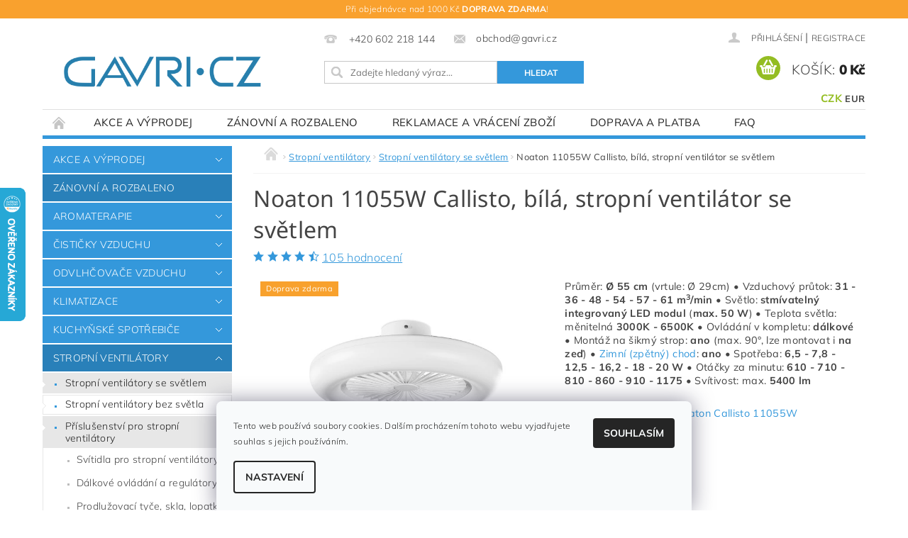

--- FILE ---
content_type: text/html; charset=utf-8
request_url: https://www.gavri.cz/stropni-ventilatory-se-svetlem/noaton-11055w-callisto/
body_size: 40500
content:
<!DOCTYPE html>
<html id="css" xml:lang='cs' lang='cs' class="external-fonts-loaded">
    <head>
        <link rel="preconnect" href="https://cdn.myshoptet.com" /><link rel="dns-prefetch" href="https://cdn.myshoptet.com" /><link rel="preload" href="https://cdn.myshoptet.com/prj/dist/master/cms/libs/jquery/jquery-1.11.3.min.js" as="script" />        <script>
dataLayer = [];
dataLayer.push({'shoptet' : {
    "pageType": "productDetail",
    "currency": "CZK",
    "currencyInfo": {
        "decimalSeparator": ",",
        "exchangeRate": 1,
        "priceDecimalPlaces": 2,
        "symbol": "K\u010d",
        "symbolLeft": 0,
        "thousandSeparator": " "
    },
    "language": "cs",
    "projectId": 27779,
    "product": {
        "id": 5562,
        "guid": "8f4f7728-9ddd-11eb-a452-0cc47a6b4bcc",
        "hasVariants": false,
        "codes": [
            {
                "code": 2395800000,
                "quantity": "> 10",
                "stocks": [
                    {
                        "id": "ext",
                        "quantity": "> 10"
                    }
                ]
            }
        ],
        "code": "2395800000",
        "name": "Noaton 11055W Callisto, b\u00edl\u00e1, stropn\u00ed ventil\u00e1tor se sv\u011btlem",
        "appendix": "",
        "weight": 0,
        "manufacturer": "Noaton",
        "manufacturerGuid": "1EF53320D6DD64A89A9DDA0BA3DED3EE",
        "currentCategory": "Stropn\u00ed ventil\u00e1tor | Stropn\u00ed ventil\u00e1tory se sv\u011btlem",
        "currentCategoryGuid": "c90d074d-988c-11e3-bb01-ac162d8a2454",
        "defaultCategory": "Stropn\u00ed ventil\u00e1tor | Stropn\u00ed ventil\u00e1tory se sv\u011btlem",
        "defaultCategoryGuid": "c90d074d-988c-11e3-bb01-ac162d8a2454",
        "currency": "CZK",
        "priceWithVat": 1890
    },
    "stocks": [
        {
            "id": "ext",
            "title": "Sklad",
            "isDeliveryPoint": 0,
            "visibleOnEshop": 1
        }
    ],
    "cartInfo": {
        "id": null,
        "freeShipping": false,
        "leftToFreeGift": {
            "formattedPrice": "0 K\u010d",
            "priceLeft": 0
        },
        "freeGift": false,
        "leftToFreeShipping": {
            "priceLeft": 1000,
            "dependOnRegion": 0,
            "formattedPrice": "1 000 K\u010d"
        },
        "discountCoupon": [],
        "getNoBillingShippingPrice": {
            "withoutVat": 0,
            "vat": 0,
            "withVat": 0
        },
        "cartItems": [],
        "taxMode": "ORDINARY"
    },
    "cart": [],
    "customer": {
        "priceRatio": 1,
        "priceListId": 1,
        "groupId": null,
        "registered": false,
        "mainAccount": false
    }
}});
dataLayer.push({'cookie_consent' : {
    "marketing": "denied",
    "analytics": "denied"
}});
document.addEventListener('DOMContentLoaded', function() {
    shoptet.consent.onAccept(function(agreements) {
        if (agreements.length == 0) {
            return;
        }
        dataLayer.push({
            'cookie_consent' : {
                'marketing' : (agreements.includes(shoptet.config.cookiesConsentOptPersonalisation)
                    ? 'granted' : 'denied'),
                'analytics': (agreements.includes(shoptet.config.cookiesConsentOptAnalytics)
                    ? 'granted' : 'denied')
            },
            'event': 'cookie_consent'
        });
    });
});
</script>

<!-- Google Tag Manager -->
<script>(function(w,d,s,l,i){w[l]=w[l]||[];w[l].push({'gtm.start':
new Date().getTime(),event:'gtm.js'});var f=d.getElementsByTagName(s)[0],
j=d.createElement(s),dl=l!='dataLayer'?'&l='+l:'';j.async=true;j.src=
'https://www.googletagmanager.com/gtm.js?id='+i+dl;f.parentNode.insertBefore(j,f);
})(window,document,'script','dataLayer','GTM-K455G7M');</script>
<!-- End Google Tag Manager -->


        <meta http-equiv="content-type" content="text/html; charset=utf-8" />
        <title>Noaton 11055W Callisto, bílá, stropní ventilátor se světlem | Gavri.cz</title>

        <meta name="viewport" content="width=device-width, initial-scale=1.0" />
        <meta name="format-detection" content="telephone=no" />

        
            <meta property="og:type" content="website"><meta property="og:site_name" content="gavri.cz"><meta property="og:url" content="https://www.gavri.cz/stropni-ventilatory-se-svetlem/noaton-11055w-callisto/"><meta property="og:title" content="Noaton 11055W Callisto, bílá, stropní ventilátor se světlem | Gavri.cz"><meta name="author" content="Gavri.cz"><meta name="web_author" content="Shoptet.cz"><meta name="dcterms.rightsHolder" content="www.gavri.cz"><meta name="robots" content="index,follow"><meta property="og:image" content="https://cdn.myshoptet.com/usr/www.gavri.cz/user/shop/big/5562-9_stropni-ventilator-se-svetlem--callisto--bila-hlavni.jpg?6818a4f4"><meta property="og:description" content="Callisto je stropní ventilátor 2v1. Funguje totiž jako stropní ventilátor a zároveň jako lustr. Dálkové ovládání a skvělá cena jsou jen dalšími bonusy."><meta name="description" content="Callisto je stropní ventilátor 2v1. Funguje totiž jako stropní ventilátor a zároveň jako lustr. Dálkové ovládání a skvělá cena jsou jen dalšími bonusy."><meta name="google-site-verification" content="ewfmkYiPfBVHW6t_ptB2xf73HKQ0j05vKOfVmii2B3E"><meta property="product:price:amount" content="1890"><meta property="product:price:currency" content="CZK">
        


        
        <noscript>
            <style media="screen">
                #category-filter-hover {
                    display: block !important;
                }
            </style>
        </noscript>
        
    <link href="https://cdn.myshoptet.com/prj/dist/master/cms/templates/frontend_templates/shared/css/font-face/mulish.css" rel="stylesheet"><link href="https://cdn.myshoptet.com/prj/dist/master/cms/templates/frontend_templates/shared/css/font-face/noto-sans.css" rel="stylesheet"><link href="https://cdn.myshoptet.com/prj/dist/master/shop/dist/font-shoptet-04.css.0d3a054eb14aa0062200.css" rel="stylesheet">    <script>
        var oldBrowser = false;
    </script>
    <!--[if lt IE 9]>
        <script src="https://cdnjs.cloudflare.com/ajax/libs/html5shiv/3.7.3/html5shiv.js"></script>
        <script>
            var oldBrowser = '<strong>Upozornění!</strong> Používáte zastaralý prohlížeč, který již není podporován. Prosím <a href="https://www.whatismybrowser.com/" target="_blank" rel="nofollow">aktualizujte svůj prohlížeč</a> a zvyšte své UX.';
        </script>
    <![endif]-->

        <style>:root {--color-primary: #3498db;--color-primary-h: 204;--color-primary-s: 70%;--color-primary-l: 53%;--color-primary-hover: #2980b9;--color-primary-hover-h: 204;--color-primary-hover-s: 64%;--color-primary-hover-l: 44%;--color-secondary: #94bd23;--color-secondary-h: 76;--color-secondary-s: 69%;--color-secondary-l: 44%;--color-secondary-hover: #7c9e1e;--color-secondary-hover-h: 76;--color-secondary-hover-s: 68%;--color-secondary-hover-l: 37%;--color-tertiary: #000000;--color-tertiary-h: 0;--color-tertiary-s: 0%;--color-tertiary-l: 0%;--color-tertiary-hover: #000000;--color-tertiary-hover-h: 0;--color-tertiary-hover-s: 0%;--color-tertiary-hover-l: 0%;--color-header-background: #ffffff;--template-font: "Mulish";--template-headings-font: "Noto Sans";--header-background-url: url("https://cdn.myshoptet.com/prj/dist/master/cms/img/header_backgrounds/04-blue.png");--cookies-notice-background: #F8FAFB;--cookies-notice-color: #252525;--cookies-notice-button-hover: #27263f;--cookies-notice-link-hover: #3b3a5f;--templates-update-management-preview-mode-content: "Náhled aktualizací šablony je aktivní pro váš prohlížeč."}</style>

        <style>:root {--logo-x-position: 7px;--logo-y-position: 48px;--front-image-x-position: 0px;--front-image-y-position: 0px;}</style>

        <link href="https://cdn.myshoptet.com/prj/dist/master/shop/dist/main-04.css.27b87f1780297271f854.css" rel="stylesheet" media="screen" />

        <link rel="stylesheet" href="https://cdn.myshoptet.com/prj/dist/master/cms/templates/frontend_templates/_/css/print.css" media="print" />
                            <link rel="shortcut icon" href="/favicon.ico" type="image/x-icon" />
                                    <link rel="canonical" href="https://www.gavri.cz/stropni-ventilatory-se-svetlem/noaton-11055w-callisto/" />
        
        
        
        
                
                            <style>
                    /* custom background */
                    #main-wrapper {
                                                    background-color: #ffffff !important;
                                                                            background-position: top center !important;
                            background-repeat: no-repeat !important;
                                                                            background-attachment: fixed !important;
                                                                    }
                </style>
                    
                <script>var shoptet = shoptet || {};shoptet.abilities = {"about":{"generation":2,"id":"04"},"config":{"category":{"product":{"image_size":"detail_alt_1"}},"navigation_breakpoint":991,"number_of_active_related_products":2,"product_slider":{"autoplay":false,"autoplay_speed":3000,"loop":true,"navigation":true,"pagination":true,"shadow_size":0}},"elements":{"recapitulation_in_checkout":true},"feature":{"directional_thumbnails":false,"extended_ajax_cart":false,"extended_search_whisperer":false,"fixed_header":false,"images_in_menu":false,"positioned_footer":false,"product_slider":false,"simple_ajax_cart":true,"smart_labels":false,"tabs_accordion":false,"tabs_responsive":false,"top_navigation_menu":false}};shoptet.design = {"template":{"name":"Pop","colorVariant":"Sapphire"},"layout":{"homepage":"catalog3","subPage":"catalog3","productDetail":"catalog3"},"colorScheme":{"conversionColor":"#94bd23","conversionColorHover":"#7c9e1e","color1":"#3498db","color2":"#2980b9","color3":"#000000","color4":"#000000"},"fonts":{"heading":"Noto Sans","text":"Mulish"},"header":{"backgroundImage":"https:\/\/www.gavri.czcms\/img\/header_backgrounds\/04-blue.png","image":null,"logo":"https:\/\/www.gavri.czuser\/logos\/logo-paths-blue(1).png","color":"#ffffff"},"background":{"enabled":true,"color":{"enabled":true,"color":"#ffffff"},"image":{"url":null,"attachment":"fixed","position":"center"}}};shoptet.config = {};shoptet.events = {};shoptet.runtime = {};shoptet.content = shoptet.content || {};shoptet.updates = {};shoptet.messages = [];shoptet.messages['lightboxImg'] = "Obrázek";shoptet.messages['lightboxOf'] = "z";shoptet.messages['more'] = "Více";shoptet.messages['cancel'] = "Zrušit";shoptet.messages['removedItem'] = "Položka byla odstraněna z košíku.";shoptet.messages['discountCouponWarning'] = "Zapomněli jste uplatnit slevový kupón. Pro pokračování jej uplatněte pomocí tlačítka vedle vstupního pole, nebo jej smažte.";shoptet.messages['charsNeeded'] = "Prosím, použijte minimálně 3 znaky!";shoptet.messages['invalidCompanyId'] = "Neplané IČ, povoleny jsou pouze číslice";shoptet.messages['needHelp'] = "Potřebujete pomoc?";shoptet.messages['showContacts'] = "Zobrazit kontakty";shoptet.messages['hideContacts'] = "Skrýt kontakty";shoptet.messages['ajaxError'] = "Došlo k chybě; obnovte prosím stránku a zkuste to znovu.";shoptet.messages['variantWarning'] = "Zvolte prosím variantu produktu.";shoptet.messages['chooseVariant'] = "Zvolte variantu";shoptet.messages['unavailableVariant'] = "Tato varianta není dostupná a není možné ji objednat.";shoptet.messages['withVat'] = "včetně DPH";shoptet.messages['withoutVat'] = "bez DPH";shoptet.messages['toCart'] = "Do košíku";shoptet.messages['emptyCart'] = "Prázdný košík";shoptet.messages['change'] = "Změnit";shoptet.messages['chosenBranch'] = "Zvolená pobočka";shoptet.messages['validatorRequired'] = "Povinné pole";shoptet.messages['validatorEmail'] = "Prosím vložte platnou e-mailovou adresu";shoptet.messages['validatorUrl'] = "Prosím vložte platnou URL adresu";shoptet.messages['validatorDate'] = "Prosím vložte platné datum";shoptet.messages['validatorNumber'] = "Vložte číslo";shoptet.messages['validatorDigits'] = "Prosím vložte pouze číslice";shoptet.messages['validatorCheckbox'] = "Zadejte prosím všechna povinná pole";shoptet.messages['validatorConsent'] = "Bez souhlasu nelze odeslat.";shoptet.messages['validatorPassword'] = "Hesla se neshodují";shoptet.messages['validatorInvalidPhoneNumber'] = "Vyplňte prosím platné telefonní číslo bez předvolby.";shoptet.messages['validatorInvalidPhoneNumberSuggestedRegion'] = "Neplatné číslo — navržený region: %1";shoptet.messages['validatorInvalidCompanyId'] = "Neplatné IČ, musí být ve tvaru jako %1";shoptet.messages['validatorFullName'] = "Nezapomněli jste příjmení?";shoptet.messages['validatorHouseNumber'] = "Prosím zadejte správné číslo domu";shoptet.messages['validatorZipCode'] = "Zadané PSČ neodpovídá zvolené zemi";shoptet.messages['validatorShortPhoneNumber'] = "Telefonní číslo musí mít min. 8 znaků";shoptet.messages['choose-personal-collection'] = "Prosím vyberte místo doručení u osobního odběru, není zvoleno.";shoptet.messages['choose-external-shipping'] = "Upřesněte prosím vybraný způsob dopravy";shoptet.messages['choose-ceska-posta'] = "Pobočka České Pošty není určena, zvolte prosím některou";shoptet.messages['choose-hupostPostaPont'] = "Pobočka Maďarské pošty není vybrána, zvolte prosím nějakou";shoptet.messages['choose-postSk'] = "Pobočka Slovenské pošty není zvolena, vyberte prosím některou";shoptet.messages['choose-ulozenka'] = "Pobočka Uloženky nebyla zvolena, prosím vyberte některou";shoptet.messages['choose-zasilkovna'] = "Pobočka Zásilkovny nebyla zvolena, prosím vyberte některou";shoptet.messages['choose-ppl-cz'] = "Pobočka PPL ParcelShop nebyla vybrána, vyberte prosím jednu";shoptet.messages['choose-glsCz'] = "Pobočka GLS ParcelShop nebyla zvolena, prosím vyberte některou";shoptet.messages['choose-dpd-cz'] = "Ani jedna z poboček služby DPD Parcel Shop nebyla zvolená, prosím vyberte si jednu z možností.";shoptet.messages['watchdogType'] = "Je zapotřebí vybrat jednu z možností u sledování produktu.";shoptet.messages['watchdog-consent-required'] = "Musíte zaškrtnout všechny povinné souhlasy";shoptet.messages['watchdogEmailEmpty'] = "Prosím vyplňte e-mail";shoptet.messages['privacyPolicy'] = 'Musíte souhlasit s ochranou osobních údajů';shoptet.messages['amountChanged'] = '(množství bylo změněno)';shoptet.messages['unavailableCombination'] = 'Není k dispozici v této kombinaci';shoptet.messages['specifyShippingMethod'] = 'Upřesněte dopravu';shoptet.messages['PIScountryOptionMoreBanks'] = 'Možnost platby z %1 bank';shoptet.messages['PIScountryOptionOneBank'] = 'Možnost platby z 1 banky';shoptet.messages['PIScurrencyInfoCZK'] = 'V měně CZK lze zaplatit pouze prostřednictvím českých bank.';shoptet.messages['PIScurrencyInfoHUF'] = 'V měně HUF lze zaplatit pouze prostřednictvím maďarských bank.';shoptet.messages['validatorVatIdWaiting'] = "Ověřujeme";shoptet.messages['validatorVatIdValid'] = "Ověřeno";shoptet.messages['validatorVatIdInvalid'] = "DIČ se nepodařilo ověřit, i přesto můžete objednávku dokončit";shoptet.messages['validatorVatIdInvalidOrderForbid'] = "Zadané DIČ nelze nyní ověřit, protože služba ověřování je dočasně nedostupná. Zkuste opakovat zadání později, nebo DIČ vymažte s vaši objednávku dokončete v režimu OSS. Případně kontaktujte prodejce.";shoptet.messages['validatorVatIdInvalidOssRegime'] = "Zadané DIČ nemůže být ověřeno, protože služba ověřování je dočasně nedostupná. Vaše objednávka bude dokončena v režimu OSS. Případně kontaktujte prodejce.";shoptet.messages['previous'] = "Předchozí";shoptet.messages['next'] = "Následující";shoptet.messages['close'] = "Zavřít";shoptet.messages['imageWithoutAlt'] = "Tento obrázek nemá popisek";shoptet.messages['newQuantity'] = "Nové množství:";shoptet.messages['currentQuantity'] = "Aktuální množství:";shoptet.messages['quantityRange'] = "Prosím vložte číslo v rozmezí %1 a %2";shoptet.messages['skipped'] = "Přeskočeno";shoptet.messages.validator = {};shoptet.messages.validator.emailRequired = "Zadejte e-mailovou adresu (např. jan.novak@example.com).";shoptet.messages.validator.messageRequired = "Napište komentář.";shoptet.messages.validator.captchaRequired = "Vyplňte bezpečnostní kontrolu.";shoptet.messages.validator.consentsRequired = "Potvrďte svůj souhlas.";shoptet.messages['loading'] = "Načítám…";shoptet.messages['stillLoading'] = "Stále načítám…";shoptet.messages['loadingFailed'] = "Načtení se nezdařilo. Zkuste to znovu.";shoptet.messages['productsSorted'] = "Produkty seřazeny.";shoptet.config.showAdvancedOrder = true;shoptet.config.orderingProcess = {active: false,step: false};shoptet.config.documentsRounding = '3';shoptet.config.documentPriceDecimalPlaces = '0';shoptet.config.thousandSeparator = ' ';shoptet.config.decSeparator = ',';shoptet.config.decPlaces = '2';shoptet.config.decPlacesSystemDefault = '2';shoptet.config.currencySymbol = 'Kč';shoptet.config.currencySymbolLeft = '0';shoptet.config.defaultVatIncluded = 1;shoptet.config.defaultProductMaxAmount = 9999;shoptet.config.inStockAvailabilityId = -1;shoptet.config.defaultProductMaxAmount = 9999;shoptet.config.inStockAvailabilityId = -1;shoptet.config.cartActionUrl = '/action/Cart';shoptet.config.advancedOrderUrl = '/action/Cart/GetExtendedOrder/';shoptet.config.cartContentUrl = '/action/Cart/GetCartContent/';shoptet.config.stockAmountUrl = '/action/ProductStockAmount/';shoptet.config.addToCartUrl = '/action/Cart/addCartItem/';shoptet.config.removeFromCartUrl = '/action/Cart/deleteCartItem/';shoptet.config.updateCartUrl = '/action/Cart/setCartItemAmount/';shoptet.config.addDiscountCouponUrl = '/action/Cart/addDiscountCoupon/';shoptet.config.setSelectedGiftUrl = '/action/Cart/setSelectedGift/';shoptet.config.rateProduct = '/action/ProductDetail/RateProduct/';shoptet.config.customerDataUrl = '/action/OrderingProcess/step2CustomerAjax/';shoptet.config.registerUrl = '/registrace/';shoptet.config.agreementCookieName = 'site-agreement';shoptet.config.cookiesConsentUrl = '/action/CustomerCookieConsent/';shoptet.config.cookiesConsentIsActive = 1;shoptet.config.cookiesConsentOptAnalytics = 'analytics';shoptet.config.cookiesConsentOptPersonalisation = 'personalisation';shoptet.config.cookiesConsentOptNone = 'none';shoptet.config.cookiesConsentRefuseDuration = 7;shoptet.config.cookiesConsentName = 'CookiesConsent';shoptet.config.agreementCookieExpire = 30;shoptet.config.cookiesConsentSettingsUrl = '/cookies-settings/';shoptet.config.fonts = {"google":{"attributes":"300,400,600,700,900:latin-ext","families":["Mulish","Noto Sans"],"urls":["https:\/\/cdn.myshoptet.com\/prj\/dist\/master\/cms\/templates\/frontend_templates\/shared\/css\/font-face\/mulish.css","https:\/\/cdn.myshoptet.com\/prj\/dist\/master\/cms\/templates\/frontend_templates\/shared\/css\/font-face\/noto-sans.css"]},"custom":{"families":["shoptet"],"urls":["https:\/\/cdn.myshoptet.com\/prj\/dist\/master\/shop\/dist\/font-shoptet-04.css.0d3a054eb14aa0062200.css"]}};shoptet.config.mobileHeaderVersion = '1';shoptet.config.fbCAPIEnabled = true;shoptet.config.fbPixelEnabled = true;shoptet.config.fbCAPIUrl = '/action/FacebookCAPI/';shoptet.content.regexp = /strana-[0-9]+[\/]/g;shoptet.content.colorboxHeader = '<div class="colorbox-html-content">';shoptet.content.colorboxFooter = '</div>';shoptet.customer = {};shoptet.csrf = shoptet.csrf || {};shoptet.csrf.token = 'csrf_tq4PEawX184443205d4c1afd';shoptet.csrf.invalidTokenModal = '<div><h2>Přihlaste se prosím znovu</h2><p>Omlouváme se, ale Váš CSRF token pravděpodobně vypršel. Abychom mohli udržet Vaši bezpečnost na co největší úrovni potřebujeme, abyste se znovu přihlásili.</p><p>Děkujeme za pochopení.</p><div><a href="/login/?backTo=%2Fstropni-ventilatory-se-svetlem%2Fnoaton-11055w-callisto%2F">Přihlášení</a></div></div> ';shoptet.csrf.formsSelector = 'csrf-enabled';shoptet.csrf.submitListener = true;shoptet.csrf.validateURL = '/action/ValidateCSRFToken/Index/';shoptet.csrf.refreshURL = '/action/RefreshCSRFTokenNew/Index/';shoptet.csrf.enabled = true;shoptet.config.googleAnalytics ||= {};shoptet.config.googleAnalytics.isGa4Enabled = true;shoptet.config.googleAnalytics.route ||= {};shoptet.config.googleAnalytics.route.ua = "UA";shoptet.config.googleAnalytics.route.ga4 = "GA4";shoptet.config.ums_a11y_category_page = false;shoptet.config.ums_a11y_pagination = true;shoptet.config.showPriceWithoutVat = '';</script>
        <script src="https://cdn.myshoptet.com/prj/dist/master/cms/libs/googleDataLayerHelper/dataLayerHelper.js"></script><script src="https://cdn.myshoptet.com/prj/dist/master/cms/libs/jquery/jquery-1.11.3.min.js"></script><script src="https://cdn.myshoptet.com/prj/dist/master/cms/libs/jquery/jquery-migrate-1.4.1.min.js"></script><script src="https://cdn.myshoptet.com/prj/dist/master/cms/libs/jquery/jquery-ui-1.8.24.min.js"></script>
    <script src="https://cdn.myshoptet.com/prj/dist/master/shop/dist/main-04.js.64ee95ef13610a2de5f5.js"></script>
<script src="https://cdn.myshoptet.com/prj/dist/master/shop/dist/shared-2g.js.cb47e9b38b35e68aa336.js"></script><script src="https://cdn.myshoptet.com/prj/dist/master/cms/libs/jqueryui/i18n/datepicker-cs.js"></script><script>if (window.self !== window.top) {const script = document.createElement('script');script.type = 'module';script.src = "https://cdn.myshoptet.com/prj/dist/master/shop/dist/editorPreview.js.831caf62f3807bf3e009.js";document.body.appendChild(script);}</script>        <script>
            jQuery.extend(jQuery.cybergenicsFormValidator.messages, {
                required: "Povinné pole",
                email: "Prosím vložte platnou e-mailovou adresu",
                url: "Prosím vložte platnou URL adresu",
                date: "Prosím vložte platné datum",
                number: "Vložte číslo",
                digits: "Prosím vložte pouze číslice",
                checkbox: "Zadejte prosím všechna povinná pole",
                validatorConsent: "Bez souhlasu nelze odeslat.",
                password: "Hesla se neshodují",
                invalidPhoneNumber: "Vyplňte prosím platné telefonní číslo bez předvolby.",
                invalidCompanyId: 'Nevalidní IČ, musí mít přesně 8 čísel (před kratší IČ lze dát nuly)',
                fullName: "Nezapomněli jste příjmení?",
                zipCode: "Zadané PSČ neodpovídá zvolené zemi",
                houseNumber: "Prosím zadejte správné číslo domu",
                shortPhoneNumber: "Telefonní číslo musí mít min. 8 znaků",
                privacyPolicy: "Musíte souhlasit s ochranou osobních údajů"
            });
        </script>
                                    
                
        
        <!-- User include -->
                <!-- api 1884(1449) html code header -->
<style>.style-1, .style-2, .style-3 {  --shk-promo-status-active-bg: #04b40b;--shk-promo-status-active-c: #ffffff;--shk-promo-status-error-bg: #b90b0b;--shk-promo-status-error-c: #ffffff;--shk-promo-status-preactive-bg: #e39301;--shk-promo-status-preactive-c: #ffffff;--shk-promo-border-r: 5px;}.style-1 {  --shk-promo-g-border-c:#b7d6e2;--shk-promo-g-bg:#ebf5f9;--shk-promo-g-c:#000000;--shk-promo-g-head-c:#044b67;--shk-promo-g-head-bg:#b7d6e2;--shk-promo-g-price-c:#e92424;--shk-promo-g-normal-price-c:#000000;--shk-promo-g-discount-bg:#ffe0e0;--shk-promo-g-discount-c:#e92424;--shk-promo-g-countdown-c:#000000;--shk-promo-g-countdown-bg:#ffffff;--shk-promo-g-countdown-num-c:#e92424;--shk-promo-g-free-shipping-c:#008605;--shk-promo-g-code-bg:#ffffff;--shk-promo-g-code-bg-hover:#ffffff;--shk-promo-g-code-c:#000000;--shk-promo-g-code-c-hover:#2e7e9e;--shk-promo-g-code-border-c:#b7d6e2;--shk-promo-g-code-border-c-hover:#b7d6e2;--shk-promo-g-code-used-opacity:0.8;--shk-promo-g-button-add-bg:#008c06;--shk-promo-g-button-add-bg-hover:#007006;--shk-promo-g-button-add-c:#ffffff;--shk-promo-g-button-add-c-hover:#ffffff;--shk-promo-g-button-change-bg:#008c06;--shk-promo-g-button-change-bg-hover:#007006;--shk-promo-g-button-change-c:#ffffff;--shk-promo-g-button-change-c-hover:#ffffff;--shk-promo-g-button-remove-bg:#8c1700;--shk-promo-g-button-remove-bg-hover:#641100;--shk-promo-g-button-remove-c:#ffffff;--shk-promo-g-button-remove-c-hover:#ffffff;--shk-promo-d-border-c:#e3d4a6;--shk-promo-d-bg:#f9f1d7;--shk-promo-d-c:#000000;--shk-promo-d-head-c:#6f5402;--shk-promo-d-head-bg:#e3d4a6;--shk-promo-d-price-c:#e92424;--shk-promo-d-normal-price-c:#000000;--shk-promo-d-discount-bg:#ffe0e0;--shk-promo-d-discount-c:#e92424;--shk-promo-d-countdown-c:#000000;--shk-promo-d-countdown-bg:#ffffff;--shk-promo-d-countdown-num-c:#e92424;--shk-promo-d-free-shipping-c:#008605;--shk-promo-d-code-bg:#ffffff;--shk-promo-d-code-bg-hover:#ffffff;--shk-promo-d-code-c:#000000;--shk-promo-d-code-c-hover:#a2852d;--shk-promo-d-code-border-c:#e3d4a6;--shk-promo-d-code-border-c-hover:#e3d4a6;--shk-promo-d-code-used-opacity:0.8;--shk-promo-d-button-add-bg:#008c06;--shk-promo-d-button-add-bg-hover:#007006;--shk-promo-d-button-add-c:#ffffff;--shk-promo-d-button-add-c-hover:#ffffff;--shk-promo-d-button-change-bg:#008c06;--shk-promo-d-button-change-bg-hover:#007006;--shk-promo-d-button-change-c:#ffffff;--shk-promo-d-button-change-c-hover:#ffffff;--shk-promo-d-button-remove-bg:#8c1700;--shk-promo-d-button-remove-bg-hover:#641100;--shk-promo-d-button-remove-c:#ffffff;--shk-promo-d-button-remove-c-hover:#ffffff;}.style-2 {  --shk9-g-2-border-c:#ffd538;--shk9-g-2-bg:#fff9d7;--shk9-g-2-c:#000000;--shk9-g-2-head-c:#000000;--shk9-g-2-head-bg:#ffd538;--shk9-g-2-box-c:#000000;--shk9-g-2-box-bg:#ffd538;--shk9-g-2-price-c:#bc0000;--shk9-g-2-normal-price-c:#A4A4A4;--shk9-g-2-discount-bg:#ffd538;--shk9-g-2-discount-c:#bc0000;--shk9-g-2-discount-c-2:#bc0000;--shk9-g-2-countdown-c:#000000;--shk9-g-2-countdown-bg:#ffffff;--shk9-g-2-countdown-border-c:#ffd538;--shk9-g-2-countdown-num-c:#000000;--shk9-g-2-free-shipping-c:#6d8205;--shk9-g-2-free-shipping-c-2:#6d8205;--shk9-g-2-code-bg:#ffffff;--shk9-g-2-code-bg-hover:#ffffff;--shk9-g-2-code-c:#000000;--shk9-g-2-code-c-hover:#000000;--shk9-g-2-code-border-c:#000000;--shk9-g-2-code-border-c-hover:#000000;--shk9-g-2-code-used-opacity:0.8;--shk9-g-2-button-add-c:#000000;--shk9-g-2-button-add-c-hover:#000000;--shk9-g-2-button-change-c:#000000;--shk9-g-2-button-change-c-hover:#000000;--shk9-g-2-button-remove-c:#000000;--shk9-g-2-button-remove-c-hover:#000000;--shk9-d-2-border-c:#00275b;--shk9-d-2-bg:#ecf5fe;--shk9-d-2-c:#00275b;--shk9-d-2-head-c:#ffffff;--shk9-d-2-head-bg:#00275b;--shk9-d-2-box-c:#ffffff;--shk9-d-2-box-bg:#00275B;--shk9-d-2-price-c:#00275b;--shk9-d-2-normal-price-c:#A4A4A4;--shk9-d-2-discount-bg:#00275b;--shk9-d-2-discount-c:#ffffff;--shk9-d-2-discount-c-2:#ffffff;--shk9-d-2-countdown-c:#00275b;--shk9-d-2-countdown-bg:#ffffff;--shk9-d-2-countdown-border-c:#00275b;--shk9-d-2-countdown-num-c:#00275b;--shk9-d-2-free-shipping-c:#00275b;--shk9-d-2-free-shipping-c-2:#00275b;--shk9-d-2-code-bg:#ffffff;--shk9-d-2-code-bg-hover:#ffffff;--shk9-d-2-code-c:#000000;--shk9-d-2-code-c-hover:#000000;--shk9-d-2-code-border-c:#00275B;--shk9-d-2-code-border-c-hover:#00275B;--shk9-d-2-code-used-opacity:0.8;--shk9-d-2-button-add-c:#00275b;--shk9-d-2-button-add-c-hover:#00275b;--shk9-d-2-button-change-c:#00275b;--shk9-d-2-button-change-c-hover:#00275b;--shk9-d-2-button-remove-c:#00275b;--shk9-d-2-button-remove-c-hover:#00275b;}.style-3 {  --shk9-g-3-box-bg:#f1f1f1;--shk9-g-3-box-bc:#f1f1f1;--shk9-g-3-mt-c:#666666;--shk9-g-3-header-bg:#e0e0e0;--shk9-g-3-header-bc:#f1f1f1;--shk9-g-3-header-c:#414141;--shk9-g-3-discount-c:#bf1515;--shk9-g-3-discount-c-2:#bf1515;--shk9-g-3-discount-bg:#f1f1f1;--shk9-g-3-old-price-c:#666666;--shk9-g-3-promo-price-c:#333333;--shk9-g-3-pi-bc:#000000;--shk9-g-3-pi-bg:#ffffff;--shk9-g-3-pi-label-c:#000000;--shk9-g-3-pc-bg:#ffdf4f;--shk9-g-3-pc-c:#000000;--shk9-g-3-pc-bg-h:#ffdf4f;--shk9-g-3-pc-c-h:#000000;--shk9-g-3-fs-c:#0a7c07;--shk9-g-3-b-add-c:#000000;--shk9-g-3-b-add-c-h:#000000;--shk9-g-3-b-change-c:#000000;--shk9-g-3-b-change-c-h:#000000;--shk9-g-3-b-remove-c:#000000;--shk9-g-3-b-remove-c-h:#000000;--shk9-g-3-cd-bg:#ffdf4f;--shk9-g-3-cd-c:#1c1c1c;--shk9-g-3-cd-num-c:#1c1c1c;--shk9-d-3-box-bg:#f1f1f1;--shk9-d-3-box-bc:#f1f1f1;--shk9-d-3-mt-c:#666666;--shk9-d-3-header-bg:#e0e0e0;--shk9-d-3-header-bc:#f1f1f1;--shk9-d-3-header-c:#414141;--shk9-d-3-discount-c:#bf1515;--shk9-d-3-discount-c-2:#bf1515;--shk9-d-3-discount-bg:#f1f1f1;--shk9-d-3-old-price-c:#666666;--shk9-d-3-promo-price-c:#333333;--shk9-d-3-pi-bc:#000000;--shk9-d-3-pi-bg:#ffffff;--shk9-d-3-pi-label-c:#000000;--shk9-d-3-pc-bg:#ffdf4f;--shk9-d-3-pc-c:#000000;--shk9-d-3-pc-bg-h:#ffdf4f;--shk9-d-3-pc-c-h:#000000;--shk9-d-3-fs-c:#0a7c07;--shk9-d-3-b-add-c:#000000;--shk9-d-3-b-add-c-h:#000000;--shk9-d-3-b-change-c:#000000;--shk9-d-3-b-change-c-h:#000000;--shk9-d-3-b-remove-c:#000000;--shk9-d-3-b-remove-c-h:#000000;--shk9-d-3-cd-bg:#ffdf4f;--shk9-d-3-cd-c:#1c1c1c;--shk9-d-3-cd-num-c:#1c1c1c;} .flag.flag-promo-extra-sleva, .pr-list-flag-promo-extra-sleva, .bool-promo-extra-sleva, .flag.flag-promo-unikatni-sleva, .pr-list-flag-promo-unikatni-sleva, .bool-promo-unikatni-sleva {--shk-promo-flag-extra-bg: #bc0000;--shk-promo-flag-extra-c: #ffffff;--shk-promo-flag-uni-bg: #cc0380;--shk-promo-flag-uni-c: #ffffff;} </style>
<!-- service 553(201) html code header -->
<script src="https://shoptet.platimpak.cz/front/frontAction.js" 
onload="dispatchFrontAction('Pop', 'shoptet.platimpak.cz')"></script>


<!-- service 1884(1449) html code header -->
<link rel="stylesheet" href="https://cdn.myshoptet.com/addons/shop-factory-doplnky-FE/dynamicke-akce-a-slevy/styles.header.min.css?8fe9c3155998e64b88b65dba85459688f4d99040">
<!-- project html code header -->
<meta name="google-site-verification" content="U7E_cF0FZP6kbgeo3E2UAbn6MR4L0wEF0UqoXrm81dI" />
<meta name="google-site-verification" content="ewfmkYiPfBVHW6t_ptB2xf73HKQ0j05vKOfVmii2B3E" />
<meta name="msvalidate.01" content="EDADF66CE6F64D32B103220F2E5CDE9F" />
<meta name="facebook-domain-verification" content="31anvllvhsuda2d93kez0gf5cjqd06" />

<link rel="stylesheet" type="text/css" href="../../user/upload/nase-css/doplnujici-styly-optimized1.css" />
<link rel="stylesheet" type="text/css" href="../../user/upload/nase-css/rozbaleno_zanovni-style.css" />

<style type="text/css">

#content-in-nor { padding-top: 295px }
#subcategories { display: none }
#welcome {display: none }

/* Cookies */
.siteCookies__text {font-size: 12px;}
@media (min-width: 768px)
{
  .siteCookies__button {font-size: 14px; line-height: 3;}
  .siteCookies__link{font-size: 14px; line-height: 3;}
}

.site-msg.information {
  text-align: center;
  font-size: 16px;
}
.site-msg:after {
  background-color: #f9a12e;
  opacity: 1;
}

.js-close-information-msg {
  display: none;
}

.banner.banner6181 img {
  border-radius: 10px;
}

/* PlatímPak produkt detail */
#platimpak {margin:0.5rem;}


/* Detail produktu úpravy */
img[src*="-schema"] { float: right; width: 50%;}

p { font-size: 1rem; font-weight: normal; line-height: 1.6rem;}
#navigation span {font-size: 0.8rem;}

.p-info a span { text-transform: none; font-weight: 500;}

#h1-welcome-nor { text-transform: none; font-size: 2rem; }
#product-detail-h1 h1 { text-transform: none; font-size: 2rem;}

#short-description p { font-size: 0.9rem; line-height: 1.2rem;}
#product-detail-info { margin-bottom: 1rem;}
#product-detail { margin-bottom: 1.5rem; }
#product-detail tr {border: none}
#product-detail tr td {font-size: 0.9rem; line-height: 1.2rem;}
#product-detail tr:nth-child(4) td:nth-child(2) {display: flex; gap: 10px;}
#product-detail-info tr:nth-child(1) td,#product-detail-info tr:nth-child(2) td { font-size: 0.8rem; line-height: 1.2rem;}
#product-detail-info tr:nth-child(4), #product-detail-info tr:nth-child(3) td { display: none;}
.cofidis-wrap { display:none;}

#description h1, #description h2, #description h3 { font-weight: 800; color: #3498db;}
#description h1 { font-size: 1.8rem;}
#description h2 { font-size: 1.6rem;}
#description h3 { font-size: 1.4rem;}
#description h4 { font-size: 1.2rem;}
#description ul li, #description ol li {font-size: 1rem; font-weight: normal; line-height: 1.6rem;}

#content-in ol li, #content-in ul li { font-size: 1rem;}

/* TOP VLEVO úpravy */
#top10 ol li a { text-transform: none;}
#top10 ol li a span { font-weight: 500;}
#top10 ol li:before, .top-in-cat-iteration {background: none; color: #000000; font-weight: 500;}
#top10 ol li div {margin-left: 0;}

/* Footer */
.footer-quick-links { background: #222222; text-align: center; color: #FFFFFF; margin:0; }
.footer-quick-links a { color: #FFFFFF; font-weight: bold; }
.footer-quick-links h4 { font-size: 1rem; line-height: 2rem; }

#category-filter { background: #C3E0F4; }
#top-in-cat-button, #top-in-cat-button.active, #param-filter-hover, #param-filter-hover.active { background: #7c9e1e; color: #ffffff; }
#param-filter-hover, #param-filter-hover.active { font-weight: 700; }
#param-filter-left label { cursor: pointer; }
#stock-filter, .doubledott-filter-single, label.doubledott-filter-single, #param-filter-left label { color: #000000; }
a.show-filter-button.tiny.button { background-color: #C3E0F4; border-color: #C3E0F4; color: #000000; font-weight: 400; }
#param-filter-hover { font-size: 0.8rem; }
/* název filtru */#category-filter-hover strong { text-transform: none; font-weight: 700;}

#category-tabs .tab-single label { background: #C3E0F4;  cursor: pointer; }
#category-tabs .tab-single { background: #C3E0F4; color: #000000; }

.doubledot-custom, label.doubledott-filter-single, .doubledott-filter-single, #param-filter-left label { padding-right: 0.01rem; }
#category-filter-hover-content, #category-filter-hover.noDisplay { background: #fbfff0; background-color: #fbfff0; }
.param-filter-single { border-bottom-color: #000000; }
/* jednotlivé parametry*/.parametric-filter .param-filter-single-cell { font-weight: 550; }
.categories.expandable ul li {text-transform: none;}

.glossary {color: #3498db !important; text-decoration: underline}
.glossary:visited {color: #3498db !important;}
h1, h2, h3, h4, h5, h6 {font-weight: normal; color: inherit;}
  h2 .show-tooltip .glossary {text-decoration: none;}

/* IMG & zdroje */
.img-popis-float-right {
    display: block;
    float: right;
    margin: 1rem;
    width: 30%;
    position: relative;
    z-index: 99;
}
.img-resource {
    font-size: 0.9rem;
    color: #58585b;
    font-style: italic;
    display: block;
    text-align: left;
   z-index: 99;
}

.img-resource a {
    z-index: 20;
}

/* KONEC IMG & zdroje*/

/* TOGGLE napříč stránkami */
.toggler {
text-decoration: none;
text-transform: uppercase;
background-color: #3498db;
border: none;
display:inline-block;
cursor:pointer;
color:#ffffff;
font-size:0.8125rem;
font-weight: bold;
padding:8px 20px;
margin: 10px 0px 10px 0px;
}
.toggler:hover {
background-color: #2980b9;
cursor: pointer;
color: #ffffff;
}
/* KONEC TOGGLE napříč stránkami */
/* FAQ css toggle */
.arrow-down {
  border: solid #444;
  border-width: 0 2px 2px 0;
  display: inline-block;
  padding: 3px;
  transform: rotate(45deg);
  -webkit-transform: rotate(45deg);
  margin-left: 10px;
}
.arrow-up {
  border: solid #444;
  border-width: 0 2px 2px 0;
  display: inline-block;
  padding: 3px;
  transform: rotate(-135deg);
  -webkit-transform: rotate(-135deg);
  margin-left: 10px;
}
.toggled_content-faq {
  display: none;
}
.toggler-faq {
  border-bottom: 1px solid #888;
  padding: 5px 5px 5px 15px;
  font-weight: bold;
  cursor: pointer;
  color: #222;
}
.toggler-faq:hover {
  border-bottom: 2px solid #3498db;
}
/* FAQ toggle KONEC */
#gtx-trans {
display: none;
}
@media only screen and (max-width: 40em){.product-code, .p-type-descr, .p-detail .shortDescription, .inline-products .p-detail {display:block;}}
</style>

<!-- CJ Affiliate plugin settings -->
<script type='text/javascript' id='cjAffPluginSettingsTag'>
    var cjAffPluginSettings = {
        eid: '1562861',
        tid: '184110433276',
        aid: '425170',
        sd: 'collector.gavri.cz',
        consent: {
            collectionMethod: 'latest',
            optInRequired: true,
            requiredConsentLevel: 'analytics',
        },
        ext: {
            da: {
                pm: '2314165'
            }
        }
    };
</script>

        <!-- /User include -->
                                <!-- Global site tag (gtag.js) - Google Analytics -->
    <script async src="https://www.googletagmanager.com/gtag/js?id=G-HKB0MN5VMF"></script>
    <script>
        
        window.dataLayer = window.dataLayer || [];
        function gtag(){dataLayer.push(arguments);}
        

                    console.debug('default consent data');

            gtag('consent', 'default', {"ad_storage":"denied","analytics_storage":"denied","ad_user_data":"denied","ad_personalization":"denied","wait_for_update":500});
            dataLayer.push({
                'event': 'default_consent'
            });
        
        gtag('js', new Date());

                gtag('config', 'UA-45467347-1', { 'groups': "UA" });
        
                gtag('config', 'G-HKB0MN5VMF', {"groups":"GA4","send_page_view":false,"content_group":"productDetail","currency":"CZK","page_language":"cs"});
        
                gtag('config', 'AW-949401722', {"allow_enhanced_conversions":true});
        
        
        
        
        
                    gtag('event', 'page_view', {"send_to":"GA4","page_language":"cs","content_group":"productDetail","currency":"CZK"});
        
                gtag('set', 'currency', 'CZK');

        gtag('event', 'view_item', {
            "send_to": "UA",
            "items": [
                {
                    "id": "2395800000",
                    "name": "Noaton 11055W Callisto, b\u00edl\u00e1, stropn\u00ed ventil\u00e1tor se sv\u011btlem",
                    "category": "Stropn\u00ed ventil\u00e1tor \/ Stropn\u00ed ventil\u00e1tory se sv\u011btlem",
                                        "brand": "Noaton",
                                                            "price": 1561.98
                }
            ]
        });
        
        
        
        
        
                    gtag('event', 'view_item', {"send_to":"GA4","page_language":"cs","content_group":"productDetail","value":1561.98,"currency":"CZK","items":[{"item_id":"2395800000","item_name":"Noaton 11055W Callisto, b\u00edl\u00e1, stropn\u00ed ventil\u00e1tor se sv\u011btlem","item_brand":"Noaton","item_category":"Stropn\u00ed ventil\u00e1tor","item_category2":"Stropn\u00ed ventil\u00e1tory se sv\u011btlem","price":1561.98,"quantity":1,"index":0}]});
        
        
        
        
        
        
        
        document.addEventListener('DOMContentLoaded', function() {
            if (typeof shoptet.tracking !== 'undefined') {
                for (var id in shoptet.tracking.bannersList) {
                    gtag('event', 'view_promotion', {
                        "send_to": "UA",
                        "promotions": [
                            {
                                "id": shoptet.tracking.bannersList[id].id,
                                "name": shoptet.tracking.bannersList[id].name,
                                "position": shoptet.tracking.bannersList[id].position
                            }
                        ]
                    });
                }
            }

            shoptet.consent.onAccept(function(agreements) {
                if (agreements.length !== 0) {
                    console.debug('gtag consent accept');
                    var gtagConsentPayload =  {
                        'ad_storage': agreements.includes(shoptet.config.cookiesConsentOptPersonalisation)
                            ? 'granted' : 'denied',
                        'analytics_storage': agreements.includes(shoptet.config.cookiesConsentOptAnalytics)
                            ? 'granted' : 'denied',
                                                                                                'ad_user_data': agreements.includes(shoptet.config.cookiesConsentOptPersonalisation)
                            ? 'granted' : 'denied',
                        'ad_personalization': agreements.includes(shoptet.config.cookiesConsentOptPersonalisation)
                            ? 'granted' : 'denied',
                        };
                    console.debug('update consent data', gtagConsentPayload);
                    gtag('consent', 'update', gtagConsentPayload);
                    dataLayer.push(
                        { 'event': 'update_consent' }
                    );
                }
            });
        });
    </script>

                <!-- Facebook Pixel Code -->
<script type="text/plain" data-cookiecategory="analytics">
!function(f,b,e,v,n,t,s){if(f.fbq)return;n=f.fbq=function(){n.callMethod?
            n.callMethod.apply(n,arguments):n.queue.push(arguments)};if(!f._fbq)f._fbq=n;
            n.push=n;n.loaded=!0;n.version='2.0';n.queue=[];t=b.createElement(e);t.async=!0;
            t.src=v;s=b.getElementsByTagName(e)[0];s.parentNode.insertBefore(t,s)}(window,
            document,'script','//connect.facebook.net/en_US/fbevents.js');
$(document).ready(function(){
fbq('set', 'autoConfig', 'false', '339880373094590')
fbq("init", "339880373094590", {}, { agent:"plshoptet" });
fbq("track", "PageView",{}, {"eventID":"485a631fa68da037904805e908718b62"});
window.dataLayer = window.dataLayer || [];
dataLayer.push({"fbpixel": "loaded","event": "fbloaded"});
fbq("track", "ViewContent", {"content_category":"Stropn\u00ed ventil\u00e1tor \/ Stropn\u00ed ventil\u00e1tory se sv\u011btlem","content_type":"product","content_name":"Noaton 11055W Callisto, b\u00edl\u00e1, stropn\u00ed ventil\u00e1tor se sv\u011btlem","content_ids":["2395800000"],"value":"1890","currency":"CZK","base_id":5562,"category_path":["Stropn\u00ed ventil\u00e1tor","Stropn\u00ed ventil\u00e1tory se sv\u011btlem"]}, {"eventID":"485a631fa68da037904805e908718b62"});
});
</script>
<noscript>
<img height="1" width="1" style="display:none" src="https://www.facebook.com/tr?id=339880373094590&ev=PageView&noscript=1"/>
</noscript>
<!-- End Facebook Pixel Code -->

                                <script>
    (function(t, r, a, c, k, i, n, g) { t['ROIDataObject'] = k;
    t[k]=t[k]||function(){ (t[k].q=t[k].q||[]).push(arguments) },t[k].c=i;n=r.createElement(a),
    g=r.getElementsByTagName(a)[0];n.async=1;n.src=c;g.parentNode.insertBefore(n,g)
    })(window, document, 'script', '//www.heureka.cz/ocm/sdk.js?source=shoptet&version=2&page=product_detail', 'heureka', 'cz');

    heureka('set_user_consent', 0);
</script>
                    </head>
        <body class="desktop id-693 in-stropni-ventilatory-se-svetlem template-04 type-product type-detail page-detail ajax-add-to-cart">
        
        <div id="fb-root"></div>
        <script>
            window.fbAsyncInit = function() {
                FB.init({
//                    appId            : 'your-app-id',
                    autoLogAppEvents : true,
                    xfbml            : true,
                    version          : 'v19.0'
                });
            };
        </script>
        <script async defer crossorigin="anonymous" src="https://connect.facebook.net/cs_CZ/sdk.js"></script>
        
<!-- Google Tag Manager (noscript) -->
<noscript><iframe src="https://www.googletagmanager.com/ns.html?id=GTM-K455G7M"
height="0" width="0" style="display:none;visibility:hidden"></iframe></noscript>
<!-- End Google Tag Manager (noscript) -->


            <div class="site-msg information small-12">
        <div class="row small-12">
            <div class="column">
                <div class="text">
                    Při objednávce nad 1000 Kč <strong>DOPRAVA ZDARMA</strong>!
                </div>

                <div class="close js-close-information-msg"></div>
            </div>
        </div>
    </div>
        
        
        <div id="main-wrapper">
            <div id="main-wrapper-in" class="large-12 medium-12 small-12">
                <div id="main" class="large-12 medium-12 small-12 row">

                    

                    <div id="header" class="large-12 medium-12 small-12 columns">
                        <header id="header-in" class="large-12 medium-12 small-12 clearfix">
                            
<div class="row currable">
    
                        <div class="large-4 medium-4 small-6 columns">
                        <a href="/" title="Gavri.cz" id="logo" data-testid="linkWebsiteLogo"><img src="https://cdn.myshoptet.com/usr/www.gavri.cz/user/logos/logo-paths-blue(1).png" alt="Gavri.cz" /></a>
        </div>
    
    
        <div class="large-4 medium-4 small-12 columns">
                                                <div class="large-12 row collapse header-contacts">
                                                                                       <div class="large-6 medium-12 small-12 header-phone columns left">
                    <a href="tel:+420602218144" title="Telefon"><span>+420 602 218 144</span></a>
                    </div>
                                                    <div class="large-6 medium-12 small-12 header-email columns left">
                                                    <a href="mailto:obchod@gavri.cz"><span>obchod@gavri.cz</span></a>
                                            </div>
                            </div>
            
                        <div class="searchform large-12 medium-12 small-12" itemscope itemtype="https://schema.org/WebSite">
                <meta itemprop="headline" content="Stropní ventilátory se světlem"/>
<meta itemprop="url" content="https://www.gavri.cz"/>
        <meta itemprop="text" content="Callisto je stropní ventilátor 2v1. Funguje totiž jako stropní ventilátor a zároveň jako lustr. Dálkové ovládání a skvělá cena jsou jen dalšími bonusy."/>

                <form class="search-whisperer-wrap-v1 search-whisperer-wrap" action="/action/ProductSearch/prepareString/" method="post" itemprop="potentialAction" itemscope itemtype="https://schema.org/SearchAction" data-testid="searchForm">
                    <fieldset>
                        <meta itemprop="target" content="https://www.gavri.cz/vyhledavani/?string={string}"/>
                        <div class="large-8 medium-8 small-12 left">
                            <input type="hidden" name="language" value="cs" />
                            <input type="search" name="string" itemprop="query-input" class="s-word" placeholder="Zadejte hledaný výraz..." autocomplete="off" data-testid="searchInput" />
                        </div>
                        <div class="tar large-4 medium-4 small-2 left b-search-wrap">
                            <input type="submit" value="Hledat" class="b-search tiny button" data-testid="searchBtn" />
                        </div>
                        <div class="search-whisperer-container-js"></div>
                        <div class="search-notice large-12 medium-12 small-12" data-testid="searchMsg">Prosím, použijte minimálně 3 znaky!</div>
                    </fieldset>
                </form>
            </div>
        </div>
    
    
        <div class="large-4 medium-4 small-12 columns">
                        <div id="top-links" class="large-12 medium-12 small-12">
                <span class="responsive-mobile-visible responsive-all-hidden box-account-links-trigger-wrap">
                    <span class="box-account-links-trigger"></span>
                </span>
                <ul class="responsive-mobile-hidden box-account-links list-inline list-reset">
                    
                                                                                                                        <li>
                                        <a class="icon-account-login" href="/login/?backTo=%2Fstropni-ventilatory-se-svetlem%2Fnoaton-11055w-callisto%2F" title="Přihlášení" data-testid="signin" rel="nofollow"><span>Přihlášení</span></a>
                                    </li>
                                    <li>
                                        <span class="responsive-mobile-hidden"> |</span>
                                        <a href="/registrace/" title="Registrace" data-testid="headerSignup" rel="nofollow">Registrace</a>
                                    </li>
                                                                                                        
                </ul>
            </div>
                                        <div id="langs-curr">
                    <strong>
                                                    <a href="/action/Currency/changeCurrency/?currencyCode=CZK" title="CZK" class="active" rel="nofollow">CZK</a>
                                                    <a href="/action/Currency/changeCurrency/?currencyCode=EUR" title="EUR" rel="nofollow">EUR</a>
                                            </strong>
                </div>
            
                                            
                <div class="place-cart-here">
                    <div id="header-cart-wrapper" class="header-cart-wrapper menu-element-wrap">
    <a href="/kosik/" id="header-cart" class="header-cart" data-testid="headerCart" rel="nofollow">
        <span class="responsive-mobile-hidden">Košík:</span>
        
        <strong class="header-cart-price" data-testid="headerCartPrice">
            0 Kč
        </strong>
    </a>

    <div id="cart-recapitulation" class="cart-recapitulation menu-element-submenu align-right hover-hidden" data-testid="popupCartWidget">
                    <div class="cart-reca-single darken tac" data-testid="cartTitle">
                Váš nákupní košík je prázdný            </div>
            </div>
</div>
                </div>
                    </div>
    
</div>

             <nav id="menu" class="large-12 medium-12 small-12"><ul class="inline-list list-inline valign-top-inline left"><li class="first-line"><a href="/" id="a-home" data-testid="headerMenuItem">Úvodní stránka</a></li><li class="menu-item-682">
    <a href="/vyprodej/" data-testid="headerMenuItem">
        Akce a výprodej
    </a>
</li><li class="menu-item-1159">
    <a href="/zanovni/" data-testid="headerMenuItem">
        Zánovní a rozbaleno
    </a>
</li><li class="menu-item-724">
    <a href="/reklamace-a-vraceni-zbozi/" data-testid="headerMenuItem">
        Reklamace a vrácení zboží
    </a>
</li><li class="menu-item-684">
    <a href="/doprava-a-platba/" data-testid="headerMenuItem">
        Doprava a platba
    </a>
</li><li class="menu-item-1055">
    <a href="/faq/" data-testid="headerMenuItem">
        FAQ
    </a>
</li><li class="menu-item-717">
    <a href="/blog-1/" data-testid="headerMenuItem">
        Blog
    </a>
</li><li class="menu-item--6">
    <a href="/napiste-nam/" data-testid="headerMenuItem">
        Napište nám
    </a>
</li></ul><div id="menu-helper-wrapper"><div id="menu-helper" data-testid="hamburgerMenu">&nbsp;</div><ul id="menu-helper-box"></ul></div></nav>

<script>
    $(document).ready(function() {
        checkSearchForm($('.searchform'), "Prosím, použijte minimálně 3 znaky!");
    });
    var userOptions = {
        carousel : {
            stepTimer : 7000,
            fadeTimer : 1000
        }
    };
</script>

                        </header>
                    </div>
                    <div id="main-in" class="large-12 medium-12 small-12 columns">
                        <div id="main-in-in" class="large-12 medium-12 small-12">
                            
                            <div id="content" class="large-12 medium-12 small-12 row">
                                
                                                                            <aside id="column-l" class="large-3 medium-3 small-12 columns">
                                            <div id="column-l-in">
                                                                                                                                                    <div class="box-even">
                        
<div id="categories">
                        <div class="categories cat-01 expandable" id="cat-682">
                <div class="topic"><a href="/vyprodej/">Akce a výprodej</a></div>
        
    <ul >
                    <li ><a href="/slevy-na-cisticky-vzduchu/" title="Čističky vzduchu">Čističky vzduchu</a>
                            </li>                 <li ><a href="/mobilni-klimatizace-akce/" title="Mobilní klimatizace v akci">Mobilní klimatizace</a>
                            </li>                 <li ><a href="/slevy-na-odvlhcovace-vzduchu/" title="Odvlhčovače vzduchu">Odvlhčovače vzduchu</a>
                            </li>                 <li ><a href="/vyprodej-stropni-ventilator/" title="Stropní ventilátory">Stropní ventilátory</a>
            </li>                 <li ><a href="/uprava-vody-2/" title="Úprava vody">Úprava vody</a>
                            </li>                 <li ><a href="/topeni-2/" title="Topení">Topení</a>
                            </li>                 <li ><a href="/vyprodej-ventilatory/" title="Ventilátory">Ventilátory</a>
            </li>                 <li ><a href="/slevy-na-zvlhcovace-vzduchu/" title="Zvlhčovače vzduchu">Zvlhčovače vzduchu</a>
                            </li>                 <li ><a href="/kuchynske-spotrebice-2/" title="Kuchyňské spotřebiče">Kuchyňské spotřebiče</a>
                            </li>                 <li ><a href="/slevy-na-vysavace/" title="Vysavače">Vysavače</a>
                            </li>     </ul> 
    </div>
            <div class="categories cat-02 expanded" id="cat-1159">
                <div class="topic"><a href="/zanovni/" class="expanded">Zánovní a rozbaleno</a></div>
        

    </div>
            <div class="categories cat-01 expandable" id="cat-727">
                <div class="topic"><a href="/aromaterapie/">Aromaterapie</a></div>
        
    <ul >
                    <li ><a href="/aroma-difuzer/" title="Aroma difuzér">Aroma difuzér</a>
                            </li>                 <li ><a href="/zvlhcovace-s-aromaterapii/" title="Zvlhčovače s aromaterapií">Zvlhčovače s aromaterapií</a>
                            </li>     </ul> 
    </div>
            <div class="categories cat-02 expandable" id="cat-705">
                <div class="topic"><a href="/cisticka-vzduchu/">Čističky vzduchu</a></div>
        
    <ul >
                    <li ><a href="/cisticka-vzduchu-s-hepa-filtrem/" title="Čističky vzduchu s HEPA filtrem">Čističky vzduchu s HEPA filtrem</a>
                            </li>                 <li ><a href="/cisticka-vzduchu-s-ionizatorem/" title="Čističky vzduchu s ionizátorem, ionizátory vzduchu">Čističky vzduchu s ionizátorem</a>
            </li>                 <li ><a href="/cisticka-vzduchu-bez-ionizatoru/" title="Čističky vzduchu bez ionizátoru, čističky s vypínatelným ionizátorem">Čističky vzduchu bez ionizátoru</a>
                            </li>                 <li ><a href="/cisticky-vzduchu-a-zvlhcovace/" title="Odvlhčovače a zvlhčovače obohacené o čističku vzduchu">Čističky vzduchu 2v1</a>
            </li>                 <li class="active expandable expanded"><a href="/filtry-do-cisticky-vzduchu/" title="Příslušenství pro čističky vzduchu">Příslušenství pro čističky vzduchu</a>
                                <ul class="expanded">
                                                <li ><a href="/uv-lampy-pro-cisticky-vzduchu/" title="UV lampy pro čističky vzduchu">UV lampy pro čističky vzduchu</a>
                                                            </li>                     </ul>                     </li>     </ul> 
    </div>
            <div class="categories cat-01 expandable" id="cat-709">
                <div class="topic"><a href="/odvlhcovac-vzduchu/">Odvlhčovače vzduchu</a></div>
        
    <ul >
                    <li ><a href="/domaci-odvlhcovace-vzduchu/" title="Domácí odvlhčovač vzduchu">Domácí odvlhčovače vzduchu</a>
                            </li>                 <li ><a href="/profesionalni-odvlhcovace/" title="Profesionální odvlhčovače vzduchu">Profesionální odvlhčovače vzduchu</a>
                            </li>                 <li ><a href="/odvlhcovac-vzduchu-proti-plisnim/" title="Odvlhčovače vzduchu proti plísním">Odvlhčovače vzduchu proti plísním</a>
            </li>                 <li ><a href="/suseni-pradla/" title="Sušení prádla s odvlhčovačem">Sušení prádla s odvlhčovačem</a>
            </li>                 <li ><a href="/odvlhcovac-vzduchu-s-ionizatorem/" title="Odvlhčovač vzduchu s ionizátorem">Odvlhčovač vzduchu s ionizátorem</a>
            </li>                 <li ><a href="/prislusenstvi-pro-odvlhcovace-vzduchu/" title="Příslušenství pro odvlhčovače vzduchu">Příslušenství pro odvlhčovače vzduchu</a>
                            </li>     </ul> 
    </div>
            <div class="categories cat-02 expandable" id="cat-952">
                <div class="topic"><a href="/klimatizace/">Klimatizace</a></div>
        
    <ul >
                    <li ><a href="/mobilni-klimatizace/" title="Mobilní klimatizace">Mobilní klimatizace</a>
                            </li>                 <li ><a href="/prislusenstvi-pro-mobilni-klimatizace/" title="Těsnění oken pro mobilní klimatizace">Těsnění oken pro mobilní klimatizace</a>
                            </li>                 <li ><a href="/nastenna-klimatizace/" title="Nástěnná klimatizace">Nástěnná klimatizace</a>
                            </li>                 <li ><a href="/ochlazovace-vzduchu/" title="Ochlazovače vzduchu a mobilní klimatizace bez hadice">Ochlazovače vzduchu</a>
                            </li>     </ul> 
    </div>
            <div class="categories cat-01 expandable" id="cat-1179">
                <div class="topic"><a href="/kuchynske-spotrebice/">Kuchyňské spotřebiče</a></div>
        
    <ul >
                    <li ><a href="/horkovzdusne-fritezy/" title="Horkovzdušné fritézy">Horkovzdušné fritézy</a>
            </li>                 <li ><a href="/rychlovarne-konvice/" title="Rychlovarné konvice">Rychlovarné konvice</a>
                            </li>                 <li ><a href="/ryzovary/" title="Rýžovary">Rýžovary</a>
            </li>     </ul> 
    </div>
            <div class="categories cat-02 expandable cat-active expanded" id="cat-689">
                <div class="topic"><a href="/stropni-ventilatory/" class="expanded">Stropní ventilátory</a></div>
        
    <ul class="expanded">
                    <li class="active  expanded"><a href="/stropni-ventilatory-se-svetlem/" title="Stropní ventilátory se světlem">Stropní ventilátory se světlem</a>
                            </li>                 <li ><a href="/stropni-ventilatory-bez-svetla/" title="Stropní ventilátor bez světla">Stropní ventilátory bez světla</a>
                            </li>                 <li class="active expandable expanded"><a href="/prislusenstvi-pro-stropni-ventilatory/" title="Příslušenství pro stropní ventilátory">Příslušenství pro stropní ventilátory</a>
                                <ul class="expanded">
                                                <li ><a href="/svitidla-pro-stropni-ventilatory/" title="Svítidla pro stropní ventilátor - světelné kity">Svítidla pro stropní ventilátory</a>
                                                            </li>                                     <li ><a href="/dalkove-ovladani-a-regulatory/" title="Dálkové ovládání a regulátory">Dálkové ovládání a regulátory</a>
                                                            </li>                                     <li ><a href="/prodluzovaci-tyce/" title="Prodlužovací tyče, skla, lopatky">Prodlužovací tyče, skla, lopatky</a>
                                                            </li>                     </ul>                     </li>     </ul> 
    </div>
            <div class="categories cat-01 expandable" id="cat-1205">
                <div class="topic"><a href="/svitidla/">Svítidla</a></div>
        
    <ul >
                    <li ><a href="/stropni-svitidla/" title="Stropní svítidla">Stropní svítidla</a>
                            </li>     </ul> 
    </div>
            <div class="categories cat-02 expandable" id="cat-1131">
                <div class="topic"><a href="/uprava-vody/">Úprava vody</a></div>
        
    <ul >
                    <li ><a href="/lahve-na-vodu/" title="Láhve na vodu">Láhve na vodu</a>
                            </li>     </ul> 
    </div>
            <div class="categories cat-01 expandable" id="cat-1194">
                <div class="topic"><a href="/vysavace/">Vysavače</a></div>
        
    <ul >
                    <li ><a href="/tycove-vysavace/" title="Tyčové vysavače">Tyčové vysavače</a>
            </li>                 <li ><a href="/prislusenstvi_pro_vysavace/" title="Příslušenství pro vysavače">Příslušenství pro vysavače</a>
                            </li>     </ul> 
    </div>
            <div class="categories cat-02 expandable" id="cat-714">
                <div class="topic"><a href="/zvlhcovac-vzduchu/">Zvlhčovače vzduchu</a></div>
        
    <ul >
                    <li ><a href="/diskove-zvlhcovace-neviditelne-zvlhcovani/" title="Diskové zvlhčovače">Diskové zvlhčovače vzduchu</a>
                            </li>                 <li ><a href="/zvlhcovace-vzduchu-s-prirozenym-odparem/" title="Zvlhčovače vzduchu s přirozeným odparem">S přirozeným odparem</a>
                            </li>                 <li ><a href="/ultrazvukove-zvlhcovace-vzduchu/" title="Ultrazvukové zvlhčovače vzduchu">Ultrazvukové zvlhčovače vzduchu</a>
                            </li>                 <li ><a href="/zvlhcovac-a-cisticka-vzduchu-2v1/" title="Zvlhčovače a čističky vzduchu 2v1">Zvlhčovače a čističky vzduchu 2v1</a>
                            </li>                 <li ><a href="/prislusenstvi-pro-zvlhcovace-vzduchu/" title="Příslušenství pro zvlhčovače vzduchu">Příslušenství pro zvlhčovače vzduchu</a>
                            </li>     </ul> 
    </div>
        
                                    <div class="categories cat-02 expandable" id="cat-manufacturers" data-testid="brandsList">
                
                <div class="topic"><a href="https://www.gavri.cz/znacka/" data-testid="brandsText">Značky</a></div>
                <ul class="noDisplay">
                                            <li>
                            <a href="/znacka/aireryder/" data-testid="brandName">AireRyder</a>
                        </li>
                                            <li>
                            <a href="/znacka/casafan/" data-testid="brandName">CasaFan</a>
                        </li>
                                            <li>
                            <a href="/znacka/clean-air-optima/" data-testid="brandName">Clean Air Optima</a>
                        </li>
                                            <li>
                            <a href="/znacka/cisticky-vzduchu-a-zvlhcovace-comedes/" data-testid="brandName">Comedes</a>
                        </li>
                                            <li>
                            <a href="/znacka/faro/" data-testid="brandName">Faro</a>
                        </li>
                                            <li>
                            <a href="/znacka/martec/" data-testid="brandName">Martec</a>
                        </li>
                                            <li>
                            <a href="/znacka/noaton/" data-testid="brandName">Noaton</a>
                        </li>
                                            <li>
                            <a href="/znacka/sulion/" data-testid="brandName">Sulion</a>
                        </li>
                                            <li>
                            <a href="/znacka/trotec/" data-testid="brandName">Trotec</a>
                        </li>
                                    </ul>
            </div>
            
</div>

                    </div>
                                                                                                                    <div class="banner banner6181" ><img src="https://cdn.myshoptet.com/usr/www.gavri.cz/user/banners/doprava-zdarma-2.jpg?68f901fe" fetchpriority="high" alt="Při objednávce nad 1000 Kč doprava zdarma" width="400" height="520" /></div>
                                                                                                                    <div class="box-odd">
                            <div class="box hide-for-small">
        <h3 class="topic">
                            Poslední hodnocení produktů                    </h3>

        
            <div class="votes-wrap simple-vote">
                <div class="vote-wrap" data-testid="gridRating">
                            <a href="/prislusenstvi_pro_vysavace/noaton-avc600h4/">
                                    <div class="vote-header">
                <span class="vote-pic">
                                                                        <img src="https://cdn.myshoptet.com/usr/www.gavri.cz/user/shop/related/7895_avc600h4-01.jpg?68d2b7fd" alt="Noaton AVC600H4 - hubice bez kartáče pro AVC600" width="60" height="60"  fetchpriority="low" />
                                                            </span>
                <span class="vote-summary">
                                                                <span class="vote-product-name vote-product-name--nowrap">
                            Noaton AVC600H4 - hubice bez kartáče pro AVC600
                        </span>
                                        <span class="vote-rating">
                        <span class="stars" data-testid="gridStars">
                                                                                                <span class="star star-on"></span>
                                                                                                                                <span class="star star-on"></span>
                                                                                                                                <span class="star star-on"></span>
                                                                                                                                <span class="star star-on"></span>
                                                                                                                                <span class="star star-on"></span>
                                                                                    </span>
                        <span class="vote-delimeter">|</span>
                                                                                <span class="vote-name vote-name--nowrap" data-testid="textRatingAuthor">
                            <span>Zdeněk Kuneš</span>
                        </span>
                    
                                                </span>
                </span>
            </div>

            <div class="vote-content" data-testid="textRating">
                                                                                                    
                            </div>
            </a>
                    </div>
    </div>

    </div>

                    </div>
                                                                                                                                                        <div class="box-even">
                            <div id="top10" class="box hide-for-small">
        <h3 class="topic">TOP 10</h3>
        <ol>
                            
                    <li class="panel-element display-image display-price">
                                                    <a class="a-img" href="/vysavace/noaton-avc600-deluxe/">
                                <img src="https://cdn.myshoptet.com/usr/www.gavri.cz/user/shop/related/6978-9_tycovy-aku-vysavac-noaton-avc600-deluxe-edice--v-baleni--2x-hepa-filtr--2v1-nastavec--sterbinovy--mala-motorova-hubice--prodluzovaci-hadice--mop.jpg?68af2e04" alt="Tyčový aku vysavač Noaton AVC600 Deluxe edice, v balení: 2x HEPA filtr, 2v1 nástavec, štěrbinový, malá motorová hubice, prodlužovací hadice, mop" />
                            </a>
                                                <div>
                            <a href="/vysavace/noaton-avc600-deluxe/" title="Noaton AVC600 Deluxe edition, tyčový bezdrátový vysavač"><span>Noaton AVC600 Deluxe edition, tyčový bezdrátový vysavač</span></a><br />
                            
                                                                <span>
                                    2 650 Kč
                                    

                                </span>
                                                            
                        </div>
                    </li>
                
                            
                    <li class="panel-element display-image display-price">
                                                    <a class="a-img" href="/rychlovarne-konvice/k2w-essential/">
                                <img src="https://cdn.myshoptet.com/usr/www.gavri.cz/user/shop/related/6948_noaton-k2w-essential--rychlovarna-konvice.jpg?674739ba" alt="Noaton K2W Essential, rychlovarná konvice" />
                            </a>
                                                <div>
                            <a href="/rychlovarne-konvice/k2w-essential/" title="Noaton K2W Essential, rychlovarná konvice"><span>Noaton K2W Essential, rychlovarná konvice</span></a><br />
                            
                                                                <span>
                                    519 Kč
                                    

                                </span>
                                                            
                        </div>
                    </li>
                
                            
                    <li class="panel-element display-image display-price">
                                                    <a class="a-img" href="/ryzovary/rc120w-essential/">
                                <img src="https://cdn.myshoptet.com/usr/www.gavri.cz/user/shop/related/6966-1_main-2.jpg?6601914c" alt="MAIN 2" />
                            </a>
                                                <div>
                            <a href="/ryzovary/rc120w-essential/" title="Noaton RC120W Essential, multifunkční rýžovar"><span>Noaton RC120W Essential, multifunkční rýžovar</span></a><br />
                            
                                                                <span>
                                    549 Kč
                                    

                                </span>
                                                            
                        </div>
                    </li>
                
                            
                    <li class="panel-element display-image display-price">
                                                    <a class="a-img" href="/prislusenstvi_pro_vysavace/noaton-avc600e/">
                                <img src="https://cdn.myshoptet.com/usr/www.gavri.cz/user/shop/related/6994_2-filtry.png?67aa02d0" alt="2 filtry" />
                            </a>
                                                <div>
                            <a href="/prislusenstvi_pro_vysavace/noaton-avc600e/" title="Noaton AVC600E - 2x náhradní HEPA filtr pro vysavač AVC600"><span>Noaton AVC600E - 2x náhradní HEPA filtr pro vysavač AVC600</span></a><br />
                            
                                                                <span>
                                    159 Kč
                                    

                                </span>
                                                            
                        </div>
                    </li>
                
                            
                    <li class="panel-element display-image display-price">
                                                    <a class="a-img" href="/stropni-ventilatory-se-svetlem/noaton-13132bbd-lepus/">
                                <img src="https://cdn.myshoptet.com/usr/www.gavri.cz/user/shop/related/7097-1_noaton-13132bbd-lepus--cerna-a-tmave-hneda--stropni-ventilator-se-svetlem-hlavni.png?67c72edf" alt="Noaton 13132BBD Lepus, černá a tmavě hnědá, stropní ventilátor se světlem - hlavní" />
                            </a>
                                                <div>
                            <a href="/stropni-ventilatory-se-svetlem/noaton-13132bbd-lepus/" title="Noaton 13132BBD Lepus, černá a tmavě hnědá, stropní ventilátor se světlem"><span>Noaton 13132BBD Lepus, černá a tmavě hnědá, stropní ventilátor se světlem</span></a><br />
                            
                                                                <span>
                                    3 290 Kč
                                    

                                </span>
                                                            
                        </div>
                    </li>
                
                            
                    <li class="panel-element display-image display-price">
                                                    <a class="a-img" href="/stropni-ventilatory-se-svetlem/noaton-14132wwl-canis/">
                                <img src="https://cdn.myshoptet.com/usr/www.gavri.cz/user/shop/related/7091_noaton-14132wwl-canis--bila-a-svetle-hneda--stropni-ventilator-se-svetlem-hlavni.png?67c71e27" alt="Noaton 14132WWL Canis, bílá a světle hnědá, stropní ventilátor se světlem - hlavní" />
                            </a>
                                                <div>
                            <a href="/stropni-ventilatory-se-svetlem/noaton-14132wwl-canis/" title="Noaton 14132WWL Canis, bílá a světle hnědá, stropní ventilátor se světlem"><span>Noaton 14132WWL Canis, bílá a světle hnědá, stropní ventilátor se světlem</span></a><br />
                            
                                                                <span>
                                    2 490 Kč
                                    

                                </span>
                                                            
                        </div>
                    </li>
                
                            
                    <li class="panel-element display-image display-price">
                                                    <a class="a-img" href="/vysavace/noaton-avc600/">
                                <img src="https://cdn.myshoptet.com/usr/www.gavri.cz/user/shop/related/6975-11_noaton-avc600--tycovy-bezdratovy-vysavac.jpg?68c93534" alt="Noaton AVC600, tyčový bezdrátový vysavač" />
                            </a>
                                                <div>
                            <a href="/vysavace/noaton-avc600/" title="Noaton AVC600, tyčový bezdrátový vysavač"><span>Noaton AVC600, tyčový bezdrátový vysavač</span></a><br />
                            
                                                                <span>
                                    3 490 Kč
                                    

                                </span>
                                                            
                        </div>
                    </li>
                
                            
                    <li class="panel-element display-image display-price">
                                                    <a class="a-img" href="/stropni-ventilatory-se-svetlem/noaton-12132wwb-maia/">
                                <img src="https://cdn.myshoptet.com/usr/www.gavri.cz/user/shop/related/6776_noaton-12132wwb-maia--bila-a-javor--stropni-ventilator-se-svetlem-hlavni.jpg?684bde31" alt="Noaton 12132WWB Maia, bílá a javor, stropní ventilátor se světlem - hlavní" />
                            </a>
                                                <div>
                            <a href="/stropni-ventilatory-se-svetlem/noaton-12132wwb-maia/" title="Noaton 12132WWB Maia, bílá a javor, stropní ventilátor se světlem"><span>Noaton 12132WWB Maia, bílá a javor, stropní ventilátor se světlem</span></a><br />
                            
                                                                <span>
                                    3 290 Kč
                                    

                                </span>
                                                            
                        </div>
                    </li>
                
                            
                    <li class="panel-element display-image display-price">
                                                    <a class="a-img" href="/stropni-ventilatory-se-svetlem/noaton-11132ww-fornax/">
                                <img src="https://cdn.myshoptet.com/usr/www.gavri.cz/user/shop/related/6708_noaton-11132ww-fornax--bila--stropni-ventilator-se-svetlem-hlavni.jpg?684c1c5c" alt="Noaton 11132WW Fornax, bílá, stropní ventilátor se světlem - hlavní" />
                            </a>
                                                <div>
                            <a href="/stropni-ventilatory-se-svetlem/noaton-11132ww-fornax/" title="Noaton 11132WW Fornax, bílá, stropní ventilátor se světlem"><span>Noaton 11132WW Fornax, bílá, stropní ventilátor se světlem</span></a><br />
                            
                                                                <span>
                                    3 490 Kč
                                    

                                </span>
                                                            
                        </div>
                    </li>
                
                            
                    <li class=" display-image display-price">
                                                    <a class="a-img" href="/stropni-ventilatory-se-svetlem/noaton-13132wwl-lepus/">
                                <img src="https://cdn.myshoptet.com/usr/www.gavri.cz/user/shop/related/7100_noaton-13132wwl-lepus--bila-a-svetle-hneda--stropni-ventilator-se-svetlem-hlavni.png?67c72da4" alt="Noaton 13132WWL Lepus, bílá a světle hnědá, stropní ventilátor se světlem - hlavní" />
                            </a>
                                                <div>
                            <a href="/stropni-ventilatory-se-svetlem/noaton-13132wwl-lepus/" title="Noaton 13132WWL Lepus, bílá a světle hnědá, stropní ventilátor se světlem"><span>Noaton 13132WWL Lepus, bílá a světle hnědá, stropní ventilátor se světlem</span></a><br />
                            
                                                                <span>
                                    3 290 Kč
                                    

                                </span>
                                                            
                        </div>
                    </li>
                
                    </ol>
    </div>

                    </div>
                                                                                                        </div>
                                        </aside>
                                                                    

                                
                                    <main id="content-in" class="large-9 medium-9 small-12 columns">

                                                                                                                                    <p id="navigation" itemscope itemtype="https://schema.org/BreadcrumbList">
                                                                                                        <span id="navigation-first" data-basetitle="Gavri.cz" itemprop="itemListElement" itemscope itemtype="https://schema.org/ListItem">
                    <a href="/" itemprop="item" class="navigation-home-icon">
                        &nbsp;<meta itemprop="name" content="Domů" />                    </a>
                    <meta itemprop="position" content="1" />
                    <span class="navigation-bullet">&nbsp;&rsaquo;&nbsp;</span>
                </span>
                                                        <span id="navigation-1" itemprop="itemListElement" itemscope itemtype="https://schema.org/ListItem">
                        <a href="/stropni-ventilatory/" itemprop="item"><span itemprop="name">Stropní ventilátory</span></a>
                        <meta itemprop="position" content="2" />
                        <span class="navigation-bullet">&nbsp;&rsaquo;&nbsp;</span>
                    </span>
                                                        <span id="navigation-2" itemprop="itemListElement" itemscope itemtype="https://schema.org/ListItem">
                        <a href="/stropni-ventilatory-se-svetlem/" itemprop="item"><span itemprop="name">Stropní ventilátory se světlem</span></a>
                        <meta itemprop="position" content="3" />
                        <span class="navigation-bullet">&nbsp;&rsaquo;&nbsp;</span>
                    </span>
                                                                            <span id="navigation-3" itemprop="itemListElement" itemscope itemtype="https://schema.org/ListItem">
                        <meta itemprop="item" content="https://www.gavri.cz/stropni-ventilatory-se-svetlem/noaton-11055w-callisto/" />
                        <meta itemprop="position" content="4" />
                        <span itemprop="name" data-title="Noaton 11055W Callisto, bílá, stropní ventilátor se světlem">Noaton 11055W Callisto, bílá, stropní ventilátor se světlem</span>
                    </span>
                            </p>
                                                                                                                        


                                                                                    
    
<div itemscope itemtype="https://schema.org/Product" class="p-detail-inner">
    <meta itemprop="url" content="https://www.gavri.cz/stropni-ventilatory-se-svetlem/noaton-11055w-callisto/" />
    <meta itemprop="image" content="https://cdn.myshoptet.com/usr/www.gavri.cz/user/shop/big/5562-9_stropni-ventilator-se-svetlem--callisto--bila-hlavni.jpg?6818a4f4" />
            <meta itemprop="description" content="Průměr: Ø&amp;nbsp;55 cm (vrtule: Ø&amp;nbsp;29cm) • Vzduchový průtok: 31 - 36 - 48 - 54 - 57 - 61&amp;nbsp;m3/min • Světlo: stmívatelný integrovaný LED modul&amp;nbsp;(max. 50 W) • Teplota světla: měnitelná 3000K - 6500K • Ovládání v kompletu: dálkové • Montáž na šikmý strop: ano (max. 90°, lze montovat i na zeď) • Zimní (zpětný) chod: ano&amp;nbsp;• Spotřeba: 6,5 - 7,8 - 12,5 - 16,2 - 18 - 20&amp;nbsp;W • Otáčky za minutu:&amp;nbsp;610 - 710 - 810 - 860 - 910 - 1175&amp;nbsp;• Svítivost: max. 5400 lm
Návod/Manual - Noaton Callisto 11055W
&amp;nbsp;
&amp;nbsp;
&amp;nbsp;" />
                <span class="js-hidden" itemprop="manufacturer" itemscope itemtype="https://schema.org/Organization">
            <meta itemprop="name" content="Noaton" />
        </span>
        <span class="js-hidden" itemprop="brand" itemscope itemtype="https://schema.org/Brand">
            <meta itemprop="name" content="Noaton" />
        </span>
                            <meta itemprop="gtin13" content="8595679403419" />            
    
        <div id="product-detail-h1" class="product-detail-name">
            <h1 itemprop="name" data-testid="textProductName">Noaton 11055W Callisto, bílá, stropní ventilátor se světlem</h1>
                        
            <div class="no-print">
    <div class="rating stars-wrapper" " data-testid="wrapRatingAverageStars">
        
<span class="stars star-list">
                                                <a class="star star-on show-tooltip show-ratings" title="    Hodnocení:
            4.6/5
    "
                   href="#ratingTab" data-toggle="tab" data-external="1" data-force-scroll="1"></a>
                    
                                                <a class="star star-on show-tooltip show-ratings" title="    Hodnocení:
            4.6/5
    "
                   href="#ratingTab" data-toggle="tab" data-external="1" data-force-scroll="1"></a>
                    
                                                <a class="star star-on show-tooltip show-ratings" title="    Hodnocení:
            4.6/5
    "
                   href="#ratingTab" data-toggle="tab" data-external="1" data-force-scroll="1"></a>
                    
                                                <a class="star star-on show-tooltip show-ratings" title="    Hodnocení:
            4.6/5
    "
                   href="#ratingTab" data-toggle="tab" data-external="1" data-force-scroll="1"></a>
                    
                                                <a class="star star-half show-tooltip show-ratings" title="    Hodnocení:
            4.6/5
    "
                   href="#ratingTab" data-toggle="tab" data-external="1" data-force-scroll="1"></a>
                    
    </span>
            <a class="stars-label" href="#ratingTab" data-toggle="tab" data-external="1" data-force-scroll="1">
                                105 hodnocení
                    </a>
    </div>
</div>
    
        </div>
        <div class="clear">&nbsp;</div>
    
    <form action="/action/Cart/addCartItem/" method="post" class="p-action csrf-enabled" id="product-detail-form" data-testid="formProduct">
        <fieldset>
                        <meta itemprop="category" content="Úvodní stránka &gt; Stropní ventilátory &gt; Stropní ventilátory se světlem &gt; Noaton 11055W Callisto, bílá, stropní ventilátor se světlem" />
            <input type="hidden" name="productId" value="5562" />
                            <input type="hidden" name="priceId" value="6039" />
                        <input type="hidden" name="language" value="cs" />

            <table id="t-product-detail" data-testid="gridProductItem">
                <tbody>
                    <tr>
                        <td id="td-product-images" class="large-6 medium-6 small-12 left breaking-table">

                            
    <div id="product-images" class="large-12 medium-12 small-12">
                
        <div class="zoom-small-image large-12 medium-12 small-12">
                            <span class="boolean-icons">        
                                    <span class="bool-icon-single bool-freeshipping">Doprava zdarma</span>
                    
    </span>
    
            
                            <img src="https://cdn.myshoptet.com/prj/dist/master/cms/templates/frontend_templates/_/img/magnifier.png" alt="Efekt lupa" class="magnifier" />
                <div class="hidden-js"><a data-gallery="lightbox[gallery]" id="lightbox-gallery" href="https://cdn.myshoptet.com/usr/www.gavri.cz/user/shop/big/5562-9_stropni-ventilator-se-svetlem--callisto--bila-hlavni.jpg?6818a4f4">
                                        <img src="https://cdn.myshoptet.com/usr/www.gavri.cz/user/shop/related/5562-9_stropni-ventilator-se-svetlem--callisto--bila-hlavni.jpg?6818a4f4" alt="Stropní ventilátor se světlem, Callisto, bílá - hlavní" />
                </a></div>
                        <div style="top: 0px; position: relative;" id="wrap" class="">
                                    <a href="https://cdn.myshoptet.com/usr/www.gavri.cz/user/shop/big/5562-9_stropni-ventilator-se-svetlem--callisto--bila-hlavni.jpg?6818a4f4" id="gallery-image" data-zoom="position: 'inside', showTitle: false, adjustX:0, adjustY:0" class="cloud-zoom" data-href="https://cdn.myshoptet.com/usr/www.gavri.cz/user/shop/orig/5562-9_stropni-ventilator-se-svetlem--callisto--bila-hlavni.jpg?6818a4f4" data-testid="mainImage">
                
                                        <img src="https://cdn.myshoptet.com/usr/www.gavri.cz/user/shop/detail_alt_1/5562-9_stropni-ventilator-se-svetlem--callisto--bila-hlavni.jpg?6818a4f4" alt="Stropní ventilátor se světlem, Callisto, bílá - hlavní" />

                                    </a>
                            </div>
                    </div>
                                                                    <ul class="responsive-mobile-visible responsive-all-hidden pagination-product-images list-inline list-reset valign-top-inline">
                <li><span class="icon-menu-arrow-left icon-menu-arrow"></span></li>
                <li><span class="pagination-product-images-current">1</span> z 18</li>
                <li><span class="icon-menu-arrow-right icon-menu-arrow"></span></li>
            </ul>
            <div class="no-print large-12 medium-12 horizontal list-product-images small-12 left tac">
                                    <a href="#" data-direction="prev">&nbsp;</a>
                                <div class="listing-product-more-images">
                                                                                                                                        <a href="https://cdn.myshoptet.com/usr/www.gavri.cz/user/shop/big/5562-7_stropni-ventilator-se-svetlem--callisto--bila-osvetleni-2v1.jpg?6818b1ee" data-gallery="lightbox[gallery]">
                                                                <img src="https://cdn.myshoptet.com/usr/www.gavri.cz/user/shop/related/5562-7_stropni-ventilator-se-svetlem--callisto--bila-osvetleni-2v1.jpg?6818b1ee" alt="Stropní ventilátor se světlem, Callisto, bílá - osvětlení 2v1" />
                            </a>
                                                                                                <a href="https://cdn.myshoptet.com/usr/www.gavri.cz/user/shop/big/5562-11_stropni-ventilator-se-svetlem--callisto--bila-chlazeni-s-dc-motor.jpg?6818a533" data-gallery="lightbox[gallery]">
                                                                <img src="https://cdn.myshoptet.com/usr/www.gavri.cz/user/shop/related/5562-11_stropni-ventilator-se-svetlem--callisto--bila-chlazeni-s-dc-motor.jpg?6818a533" alt="Stropní ventilátor se světlem, Callisto, bílá - chlazení s DC motor" />
                            </a>
                                                                                                <a href="https://cdn.myshoptet.com/usr/www.gavri.cz/user/shop/big/5562-16_stropni-ventilator-se-svetlem--callisto--bila-intenzita-osvetleni.jpg?6819f873" data-gallery="lightbox[gallery]">
                                                                <img src="https://cdn.myshoptet.com/usr/www.gavri.cz/user/shop/related/5562-16_stropni-ventilator-se-svetlem--callisto--bila-intenzita-osvetleni.jpg?6819f873" alt="Stropní ventilátor se světlem, Callisto, bílá - intenzita osvětlení" />
                            </a>
                                                                                                <a href="https://cdn.myshoptet.com/usr/www.gavri.cz/user/shop/big/5562-12_stropni-ventilator-se-svetlem--callisto--bila-dalkove-ovladani.jpg?6818a534" data-gallery="lightbox[gallery]">
                                                                <img src="https://cdn.myshoptet.com/usr/www.gavri.cz/user/shop/related/5562-12_stropni-ventilator-se-svetlem--callisto--bila-dalkove-ovladani.jpg?6818a534" alt="Stropní ventilátor se světlem, Callisto, bílá - dálkové ovládání" />
                            </a>
                                                                                                <a href="https://cdn.myshoptet.com/usr/www.gavri.cz/user/shop/big/5562-10_stropni-ventilator-se-svetlem--callisto--bila-snadna-instalace.jpg?6818b1ef" data-gallery="lightbox[gallery]">
                                                                <img src="https://cdn.myshoptet.com/usr/www.gavri.cz/user/shop/related/5562-10_stropni-ventilator-se-svetlem--callisto--bila-snadna-instalace.jpg?6818b1ef" alt="Stropní ventilátor se světlem, Callisto, bílá - snadná instalace" />
                            </a>
                                                                                                <a href="https://cdn.myshoptet.com/usr/www.gavri.cz/user/shop/big/5562-13_stropni-ventilator-se-svetlem--callisto--bila-volitelna-doba-provozu.jpg?6818a535" data-gallery="lightbox[gallery]">
                                                                <img src="https://cdn.myshoptet.com/usr/www.gavri.cz/user/shop/related/5562-13_stropni-ventilator-se-svetlem--callisto--bila-volitelna-doba-provozu.jpg?6818a535" alt="Stropní ventilátor se světlem, Callisto, bílá - volitelná doba provozu" />
                            </a>
                                                                                                <a href="https://cdn.myshoptet.com/usr/www.gavri.cz/user/shop/big/5562-14_stropni-ventilator-se-svetlem--callisto--bila-nizka-hlasitost.jpg?6818a536" data-gallery="lightbox[gallery]">
                                                                <img src="https://cdn.myshoptet.com/usr/www.gavri.cz/user/shop/related/5562-14_stropni-ventilator-se-svetlem--callisto--bila-nizka-hlasitost.jpg?6818a536" alt="Stropní ventilátor se světlem, Callisto, bílá - nízká hlasitost" />
                            </a>
                                                                                                <a href="https://cdn.myshoptet.com/usr/www.gavri.cz/user/shop/big/5562-15_stropni-ventilator-se-svetlem--callisto--bila-chlazeni-v-lete--uspora-tepla-v-zime.jpg?6818a537" data-gallery="lightbox[gallery]">
                                                                <img src="https://cdn.myshoptet.com/usr/www.gavri.cz/user/shop/related/5562-15_stropni-ventilator-se-svetlem--callisto--bila-chlazeni-v-lete--uspora-tepla-v-zime.jpg?6818a537" alt="Stropní ventilátor se světlem, Callisto, bílá - chlazení v létě, úspora tepla v zimě" />
                            </a>
                                                                                                <a href="https://cdn.myshoptet.com/usr/www.gavri.cz/user/shop/big/5562-8_stropni-ventilator-se-svetlem--callisto--bila.jpg?68187495" data-gallery="lightbox[gallery]">
                                                                <img src="https://cdn.myshoptet.com/usr/www.gavri.cz/user/shop/related/5562-8_stropni-ventilator-se-svetlem--callisto--bila.jpg?68187495" alt="Stropní ventilátor se světlem, Callisto, bílá" />
                            </a>
                                                                                                <a href="https://cdn.myshoptet.com/usr/www.gavri.cz/user/shop/big/5562-6_stropni-ventilator-se-svetlem--callisto--bila.jpg?66028f3c" data-gallery="lightbox[gallery]">
                                                                <img src="https://cdn.myshoptet.com/usr/www.gavri.cz/user/shop/related/5562-6_stropni-ventilator-se-svetlem--callisto--bila.jpg?66028f3c" alt="Stropní ventilátor se světlem, Callisto, bílá" />
                            </a>
                                                                                                <a href="https://cdn.myshoptet.com/usr/www.gavri.cz/user/shop/big/5562_stropni-ventilator-se-svetlem--callisto--bila-rozsviceny.jpg?60bf351c" data-gallery="lightbox[gallery]">
                                                                <img src="https://cdn.myshoptet.com/usr/www.gavri.cz/user/shop/related/5562_stropni-ventilator-se-svetlem--callisto--bila-rozsviceny.jpg?60bf351c" alt="Stropní ventilátor se světlem, Callisto, bílá - rozsvícený" />
                            </a>
                                                                                                <a href="https://cdn.myshoptet.com/usr/www.gavri.cz/user/shop/big/5562-1_stropni-ventilator-se-svetlem-noaton-11055w-callisto.jpg?60c1e5d2" data-gallery="lightbox[gallery]">
                                                                <img src="https://cdn.myshoptet.com/usr/www.gavri.cz/user/shop/related/5562-1_stropni-ventilator-se-svetlem-noaton-11055w-callisto.jpg?60c1e5d2" alt="Stropní ventilátor se světlem Noaton 11055W Callisto" />
                            </a>
                                                                                                <a href="https://cdn.myshoptet.com/usr/www.gavri.cz/user/shop/big/5562-2_stropni-ventilator-se-svetlem-noaton-11055w-callisto-spodni-pohled-rozsviceny.jpg?60c1e5d6" data-gallery="lightbox[gallery]">
                                                                <img src="https://cdn.myshoptet.com/usr/www.gavri.cz/user/shop/related/5562-2_stropni-ventilator-se-svetlem-noaton-11055w-callisto-spodni-pohled-rozsviceny.jpg?60c1e5d6" alt="Stropní ventilátor se světlem Noaton 11055W Callisto - spodní pohled rozsvícený" />
                            </a>
                                                                                                <a href="https://cdn.myshoptet.com/usr/www.gavri.cz/user/shop/big/5562-3_stropni-ventilator-se-svetlem-noaton-11055w-callisto-spodni-pohled.jpg?60c1e5df" data-gallery="lightbox[gallery]">
                                                                <img src="https://cdn.myshoptet.com/usr/www.gavri.cz/user/shop/related/5562-3_stropni-ventilator-se-svetlem-noaton-11055w-callisto-spodni-pohled.jpg?60c1e5df" alt="Stropní ventilátor se světlem Noaton 11055W Callisto - spodní pohled" />
                            </a>
                                                                                                <a href="https://cdn.myshoptet.com/usr/www.gavri.cz/user/shop/big/5562-4_stropni-ventilator-se-svetlem-noaton-11055w-callisto-vrchni-pohled.jpg?60c1e5f9" data-gallery="lightbox[gallery]">
                                                                <img src="https://cdn.myshoptet.com/usr/www.gavri.cz/user/shop/related/5562-4_stropni-ventilator-se-svetlem-noaton-11055w-callisto-vrchni-pohled.jpg?60c1e5f9" alt="Stropní ventilátor se světlem Noaton 11055W Callisto - vrchní pohled" />
                            </a>
                                                                                                <a href="https://cdn.myshoptet.com/usr/www.gavri.cz/user/shop/big/5562-5_noaton-11055w-callisto--bila--stropni-ventilator-se-svetlem.jpg?681873fe" data-gallery="lightbox[gallery]">
                                                                <img src="https://cdn.myshoptet.com/usr/www.gavri.cz/user/shop/related/5562-5_noaton-11055w-callisto--bila--stropni-ventilator-se-svetlem.jpg?681873fe" alt="Noaton 11055W Callisto, bílá, stropní ventilátor se světlem" />
                            </a>
                                                                                                <a href="https://cdn.myshoptet.com/usr/www.gavri.cz/user/shop/big/5562_noaton-11055w-callisto--bila--stropni-ventilator-se-svetlem-energeticky-stitek.png?6888b1fa" data-gallery="lightbox[gallery]">
                                                                <img src="https://cdn.myshoptet.com/usr/www.gavri.cz/user/shop/related/5562_noaton-11055w-callisto--bila--stropni-ventilator-se-svetlem-energeticky-stitek.png?6888b1fa" alt="Noaton 11055W Callisto, bílá, stropní ventilátor se světlem - energetický štítek" />
                            </a>
                                                            </div>
                                    <a href="#" data-direction="next">&nbsp;</a>
                            </div>
                                                        <div class="clear">&nbsp;</div>
                <div class="row">
                    <div id="social-buttons" class="large-12 medium-12 small-12">
                        <div id="social-buttons-in">
                                                    </div>
                    </div>
                </div>
                        </div>

                        </td>
                        <td id="td-product-detail" class="vat large-6 medium-6 left breaking-table">
                            
                                                            <div id="short-description" class="product-detail-short-descr" data-testid="productCardShortDescr">
                                    <p>Průměr: <strong>Ø&nbsp;55 cm</strong> (vrtule: Ø&nbsp;29cm) • Vzduchový průtok: <strong>31 - 36 - 48 - 54 - 57 - 61&nbsp;m<sup>3</sup>/min</strong> • Světlo: <strong>stmívatelný integrovaný LED modul</strong>&nbsp;(<strong>max. 50 W</strong>) • Teplota světla: měnitelná <strong>3000K - 6500K</strong> • Ovládání v kompletu: <strong>dálkové</strong> • Montáž na šikmý strop: <strong>ano</strong> (max. 90°, lze montovat i <strong>na zeď</strong>) • <span class="show-tooltip" title="Zimní chod je funkce stropního ventilátoru, kdy se lopatky otáčí pomalu po směru hodinových ručiček. Nasávají chladný vzduchu od podlahy vzhůru a současně stlačují teplý vzduch od stropu k zemi. Zimní chod přispívá k rovnoměrnému rozložení teploty&amp;hellip;"><a class="glossary" href="/slovnik-pojmu/zimni-zpetny-chod-stropni-ventilator/">Zimní (zpětný) chod</a></span>: <b>ano</b>&nbsp;• Spotřeba: <strong>6,5 - 7,8 - 12,5 - 16,2 - 18 - 20&nbsp;W</strong> • Otáčky za minutu:&nbsp;<strong>610 - 710 - 810 - 860 - 910 - 1175&nbsp;• </strong>Svítivost: max.<strong> 5400 lm</strong></p>
<p><img src='https://cdn.myshoptet.com/usr/www.gavri.cz/user/documents/upload/pdf-ikona.png' alt="pdf-ikona" /><a href="/user/documents/upload/01_stropni-ventilatory/11_ikony/noaton_polaris_triton_vega_callisto_atria_cz_de_es_fr_it_nl_pl_ro_sk.pdf" title="noaton_polaris_triton_vega_callisto_atria_cz_de_es_fr_it_nl_pl_ro_sk" target="_blank" rel="noopener noreferrer">Návod/Manual - Noaton Callisto 11055W</a></p>
<p>&nbsp;</p>
<p>&nbsp;</p>
<p>&nbsp;</p>
                                </div>
                                                        
                                <table id="product-detail" style="width: 100%">
                                <col /><col style="width: 60%"/>
                                <tbody>
                                                                        
                                                                                                                                    <tr>
                                                    <td class="l-col cell-availability">
                                                        <strong>Dostupnost</strong>
                                                    </td>
                                                    <td class="td-availability cell-availability-value">
                                                                                                                    <span class="strong" style="color:#009901" data-testid="labelAvailability">
                                                                                                                                    Skladem
                                                                                                                            </span>
                                                                <span class="availability-amount" data-testid="numberAvailabilityAmount">(&gt;10 ks)</span>
                                                                                                            </td>
                                                </tr>
                                                                                                                        
                                    
                                    
                                                                                                                <tr>
                                            <td class="l-col">
                                                <strong class="delivery-time-label">Můžeme doručit do</strong>
                                            </td>
                                            <td>
                                                                            <div class="delivery-time" data-testid="deliveryTime">
                <strong>
            13.11.2025
        </strong>
    </div>
                                                        </td>
                                        </tr>
                                    
                                    
                                                                                                                    
                                    
                                                                                                                    
                                                                                                            
                                                                                    <tr>
                                                <td class="l-col">
                                                    <strong>
                                                        Cena                                                    </strong>
                                                </td>
                                                <td class="td-additional-price">
                                                                    1 561,98 Kč
    

                                                                                                                bez DPH                                                                                                    </td>
                                            </tr>
                                                                            
                                                                        
            <tr>
                            <td class="l-col cell-price-final">
                    <strong class="price sub-left-position" data-testid="productCardPrice">
                        <meta itemprop="productID" content="5562" /><meta itemprop="identifier" content="8f4f7728-9ddd-11eb-a452-0cc47a6b4bcc" /><span itemprop="aggregateRating" itemscope itemtype="https://schema.org/AggregateRating"><meta itemprop="bestRating" content="5" /><meta itemprop="worstRating" content="1" /><meta itemprop="ratingValue" content="4.6" /><meta itemprop="ratingCount" content="105" /></span><meta itemprop="sku" content="2395800000" /><span itemprop="offers" itemscope itemtype="https://schema.org/Offer"><link itemprop="availability" href="https://schema.org/InStock" /><meta itemprop="url" content="https://www.gavri.cz/stropni-ventilatory-se-svetlem/noaton-11055w-callisto/" />            
    <meta itemprop="price" content="1890.00" />
    <meta itemprop="priceCurrency" content="CZK" />
    
    <link itemprop="itemCondition" href="https://schema.org/NewCondition" />

</span>
                                        1 890 Kč
        

                        </strong>
                </td>
                <td class="cell-price-final-value add-to-cart" data-testid="divAddToCart">
                                        
                                                    <span class="small-3 medium-4 large-3 field-pieces-wrap">
                                <a href="#" class="add-pcs" title="Zvýšit množství" data-testid="increase">&nbsp;</a>
                                <a href="#" class="remove-pcs" title="Snížit množství" data-testid="decrease">&nbsp;</a>
                                <span class="show-tooltip add-pcs-tooltip js-add-pcs-tooltip" title="Není možné zakoupit více než 9999 ks." data-testid="tooltip"></span>
<span class="show-tooltip remove-pcs-tooltip js-remove-pcs-tooltip" title="Minimální množství, které lze zakoupit, je 1 ks." data-testid="tooltip"></span>

<input type="number" name="amount" value="1" data-decimals="0" data-min="1" data-max="9999" step="1" min="1" max="9999" class="amount pcs small-12" autocomplete="off" data-testid="cartAmount" />
                            </span><span class="small-9 medium-8 large-9 button-cart-wrap">
                                <input type="submit" value="Do košíku" id="addToCartButton" class="small-12 add-to-cart-button b-cart2 button success" data-testid="buttonAddToCart" />
                            </span>
                                            
                </td>
                    </tr>

        <tr>
            <td colspan="2" class="cofidis-wrap">
                
            </td>
        </tr>

    
                                                                                                        </tbody>
                            </table>
                            


                            
                                <h2 class="print-visible">Parametry</h2>
                                <table id="product-detail-info" style="width: 100%">
                                    <col /><col style="width: 60%"/>
                                    <tbody>
                                        
                                                                                            <tr>
                                                    <td class="l-col">
                                                        <strong>Kód produktu</strong>
                                                    </td>
                                                    <td class="td-code">
                                                            <span class="variant-code">2395800000</span>
                                                    </td>
                                                </tr>
                                                                                    
                                                                                
                                                                                            <tr>
                                                    <td class="l-col">
                                                        <strong>Značka</strong>
                                                    </td>
                                                    <td>
                                                        <a href="/znacka/noaton/" title="Noaton" data-testid="productCardBrandName">Noaton</a>
                                                    </td>
                                                </tr>
                                                                                                    <tr>
                                                        <td class="l-col">
                                                            <strong>Webová stránka značky</strong>
                                                        </td>
                                                        <td>
                                                            <a href="https://www.noaton.cz" title="https://www.noaton.cz" rel="noopener" target="_blank">noaton.cz</a>
                                                        </td>
                                                    </tr>
                                                                                                                                    
                                                                                <tr>
                                            <td class="l-col">
                                                <strong>Kategorie</strong>
                                            </td>
                                            <td>
                                                <a href="/stropni-ventilatory-se-svetlem/" title="Stropní ventilátory se světlem">Stropní ventilátory se světlem</a>                                            </td>
                                        </tr>
                                                                                                                        
                                                                                                                    </tbody>
                                </table>
                            
                            
                                <div id="tr-links" class="tac clearfix">
                                    <a href="#" title="Tisk" class="js-print p-print hide-for-medium-down">Tisk</a>
                                    <a href="/stropni-ventilatory-se-svetlem/noaton-11055w-callisto:dotaz/" title="Dotaz" class="p-question colorbox" rel="nofollow">Dotaz</a>
                                                                            <a href="/stropni-ventilatory-se-svetlem/noaton-11055w-callisto:hlidat-cenu/" title="Hlídat cenu" class="p-watch-price colorbox" rel="nofollow">Hlídat cenu</a>
                                                                    </div>
                            
                        </td>
                    </tr>
                </tbody>
            </table>
        </fieldset>
    </form>

    
        
        <div id="tabs-div">
        
            <ul id="tabs" class="no-print row collapse">
                                    <li data-testid="tabDescription"><a href="#description" title="Popis" class="tiny button">Popis</a></li>
                                
                                            <li data-testid="tabParameters"><a href="#parameters" title="Parametry" class="tiny button">Parametry</a></li>
                                    
                                                                                <li data-testid="tabRelatedVideos"><a href="#video" title="Video" class="tiny button">Video</a></li>
                                                                                        
    
                                                    
    
                                                                                                <li data-testid="tabRelatedFiles"><a href="#relatedFiles" title="Související soubory" class="tiny button">Soubory</a></li>
                                                                                            <li data-testid="tabDiscussion"><a href="#discussionTab" title="Diskuze" class="tiny button">Diskuze</a></li>
                                                    <li data-testid="tabRating"><a href="#ratingTab" title="Hodnocení" class="tiny button">Hodnocení (105)</a></li>
                            </ul>
        
        <div class="clear">&nbsp;</div>
        <div id="tab-content" class="tab-content">
            
            <div id="description">
                        <h2 class="print-visible">Popis</h2>
            <div class="description-inner" data-testid="productCardDescr"><h2>Stropní ventilátor se světlem Callisto</h2>
<p>Ventilátor se světlem značky Noaton je praktický pomocník nejen v&nbsp;horkých letních dnech. Pyšní se <strong>5 lopatkami</strong> (materiál ABS), které je možné pohánět hned ve <strong>6&nbsp;rychlostních stupních</strong>, regulovatelným světlem a funkcí časovače. To vše je v přístroji, který je nejen <strong>úsporný</strong> (maximální příkon motoru je 20 W), ale i lehký a tím pádem jej <strong>lze umístit téměř kamkoliv</strong> (dokonce i na zeď, tedy pod úhel 90°).</p>
<p>Barva ventilátoru je bílá a hodí se tak prakticky všude, ať už do pracovního, či obytného interiéru. Samotné lopatky jsou navíc chráněny robustním tělem ventilátoru a zamezují tak případné riziko poranění. Přístroj je <strong>dodáván včetně dálkového ovládání</strong>.</p>
<h3>Osvětlení a stropní ventilátor 2v1</h3>
<p>Nedílnou součástí stropního ventilátoru je jeho osvětlení. Nejedná se ale o obyčejné světlo, jako u konkurenčních výrobků, jelikož jej lze <strong>pohodlně regulovat pomocí dálkového ovládání</strong>. Barvu světla tak můžete měnit podle denní doby, nebo jednoduše podle nálady. Další zajímavou funkcí je tzv. <strong>stmívání</strong>, která umožňuje nastavení si ideálního odstínu dle potřeby.</p>
<p>Pomocí těchto funkcí se ze stropního ventilátoru hravě stane multifunkční lustr, který <strong>plnohodnotně osvítí a zároveň ochladí místnost</strong>. To vše je součástí stropního ventilátoru se světlem.</p>
<hr />
<div class="ikony_popis_section ikony_popis_group">
<div class="ikony_popis_col ikony_popis_span_4_of_12">
<p><img src='https://cdn.myshoptet.com/usr/www.gavri.cz/user/documents/upload/01_stropni-ventilatory-lustr/11_ikony/01-barva.png' alt="Barva" /></p>
<p><strong>Barva: </strong><br />bílá</p>
</div>
<div class="ikony_popis_col ikony_popis_span_4_of_12">
<p><img src='https://cdn.myshoptet.com/usr/www.gavri.cz/user/documents/upload/01_stropni-ventilatory-lustr/11_ikony/02-prumer.png' alt="Průměr ventilátoru" /></p>
<p><strong>Průměr ventilátoru: </strong><br />55 cm<br />průměr vrtule: 29 cm</p>
</div>
<div class="ikony_popis_col ikony_popis_span_4_of_12">
<p><img src='https://cdn.myshoptet.com/usr/www.gavri.cz/user/documents/upload/01_stropni-ventilatory-lustr/11_ikony/03-vzduchovy-prutok.png' alt="Vzduchový průtok" width="100" height="100" /></p>
<p><strong>Vzduchový průtok: </strong><br />31 - 36 - 48 - 54 - 57 - 61&nbsp;m<sup>3</sup>/min</p>
</div>
</div>
<div class="ikony_popis_section ikony_popis_group">
<div class="ikony_popis_col ikony_popis_span_4_of_12">
<p><img src='https://cdn.myshoptet.com/usr/www.gavri.cz/user/documents/upload/01_stropni-ventilatory-lustr/11_ikony/04-svitidlo.png' alt="Svítidlo" /></p>
<p><strong>Svítidlo: </strong><br />integrovaný LED modul <br />50 W&nbsp;(svítivost: max. 5400 lm)<br /><br /></p>
</div>
<div class="ikony_popis_col ikony_popis_span_4_of_12">
<p><img src='https://cdn.myshoptet.com/usr/www.gavri.cz/user/documents/upload/01_stropni-ventilatory-lustr/11_ikony/05-funkce-svitidla.png' alt="Funkce svítidla" /></p>
<p><strong>Funkce svítidla: </strong><br />stmívatelné<br />měnitelná teplota barev <br />(3000-6500&nbsp;K)</p>
</div>
<div class="ikony_popis_col ikony_popis_span_4_of_12">
<p><img src='https://cdn.myshoptet.com/usr/www.gavri.cz/user/documents/upload/01_stropni-ventilatory-lustr/11_ikony/06-ovladani-dalkove.png' alt="Ovládání součástí balení" /></p>
<p><strong>Ovládání součástí balení: </strong><br />dálkové</p>
</div>
</div>
<div class="ikony_popis_section ikony_popis_group">
<div class="ikony_popis_col ikony_popis_span_4_of_12">
<p><img src='https://cdn.myshoptet.com/usr/www.gavri.cz/user/documents/upload/01_stropni-ventilatory-lustr/11_ikony/07-montaz-na-sikmy-strop-zed.png' alt="Montáž na šikmý strop až 90°(zeď)" width="100" height="100" /></p>
<p><strong>Montáž na šikmý strop: </strong><br />ano <br />(až 90° - lze namontovat na zeď)</p>
</div>
<div class="ikony_popis_col ikony_popis_span_4_of_12">
<p><img src='https://cdn.myshoptet.com/usr/www.gavri.cz/user/documents/upload/01_stropni-ventilatory-lustr/11_ikony/08-montaz-bez-tyce.png' alt="Montáž bez tyče" width="100" height="100" /></p>
<p><strong>Montáž bez tyče: </strong><br />ano</p>
</div>
<div class="ikony_popis_col ikony_popis_span_4_of_12">
<p><img src='https://cdn.myshoptet.com/usr/www.gavri.cz/user/documents/upload/01_stropni-ventilatory-lustr/11_ikony/09-funkce-navic.png' alt="Funkce navíc" /></p>
<p><strong>Funkce navíc: </strong><br />časovač <br />stmívatelné světlo <br />změna teploty barev</p>
</div>
</div>
<div class="ikony_popis_section ikony_popis_group">
<div class="ikony_popis_col ikony_popis_span_4_of_12">
<p><img src='https://cdn.myshoptet.com/usr/www.gavri.cz/user/documents/upload/01_stropni-ventilatory/11_ikony/16-motor-DC.png' alt="16-motor-DC" /></p>
<p><strong>Typ motoru: </strong><br />DC, stejnosměrný</p>
</div>
<div class="ikony_popis_col ikony_popis_span_4_of_12">
<p><img src='https://cdn.myshoptet.com/usr/www.gavri.cz/user/documents/upload/01_stropni-ventilatory-lustr/11_ikony/11-prikon-spotreba.png' alt="Příkon spotřeba" /></p>
<p><strong>Příkon ventilátoru: </strong><br />6,5 - 7,8 - 12,5 - 16,2 - 18 - 20&nbsp;W</p>
</div>
<div class="ikony_popis_col ikony_popis_span_4_of_12">
<p><img src='https://cdn.myshoptet.com/usr/www.gavri.cz/user/documents/upload/01_stropni-ventilatory-lustr/11_ikony/12-rychlost-otacek.png' alt="Rychlost otáček" width="100" height="100" /></p>
<p><strong>Otáčky za minutu: </strong><br />610 - 710 - 810 - 860 - 910 - 1175<br />6 rychlostí</p>
</div>
</div>
<div class="ikony_popis_section ikony_popis_group">
<div class="ikony_popis_col ikony_popis_span_4_of_12">
<p><img src='https://cdn.myshoptet.com/usr/www.gavri.cz/user/documents/upload/01_stropni-ventilatory-lustr/11_ikony/13-hmotnost.png' alt="Hmotnost" width="100" height="100" /></p>
<p><strong>Hmotnost: </strong><br />2,64&nbsp;kg</p>
</div>
<div class="ikony_popis_col ikony_popis_span_4_of_12">
<p><img src='https://cdn.myshoptet.com/usr/www.gavri.cz/user/documents/upload/01_stropni-ventilatory-lustr/11_ikony/14-hlucnost.png' alt="Hlučnost" width="100" height="100" /></p>
<p><strong>Hlučnost:</strong><br />20 - 25 - 30 - 35 - 40 - 45&nbsp;dB</p>
</div>
</div>
<hr />
<h2>Princip fungování stropního ventilátoru</h2>
<p>Stropní ventilátory jsou přístroje, které pomocí tahu vzduchu <strong>ovlivňují naše vnímání tepla a chladu</strong>. Jinými slovy v létě není nutné tolik ochlazovat vzduch, i když máme doma teploty okolo 27 °C. Díky stropnímu ventilátoru totiž máme stejný pocit, jako při teplotě 22 °C. Samotný přístroj je navíc velice <strong>úsporný (spotřebovává méně energie než 100wattová žárovka)</strong> a lze takto ušetřit spoustu elektrické energie. Právě díky příjemnému a přirozeně vznikajícímu vánku mnoho lidí upřednostňuje stropní ventilátor před klimatizací.</p>
<h2>Kam umístit stropní ventilátor se světlem</h2>
<p>Při umisťování stropního ventilátoru se světlem musíme myslet hned na 2 věci – <strong>proud vzduchu a světlo</strong>. Jelikož ventilátor fouká kužel vzduchu přímo pod sebe a dále jej žene po podlaze, je dobré jej umístit spíše do středu místnosti, popřípadě do místa, kde bude moci vzduch co nejefektivněji redistribuovat. Vždy u toho myslete i na to, že se prakticky jedná i o osvětlení, tudíž zvolte také nejvhodnější místo pro ventilátor s přihlédnutím na tuto funkci.</p>
<p>Dále se ujistěte, že <strong>v blízkosti ventilátoru nejsou překážky</strong>, které by mohly bránit správnému vzduchovému průtoku, nebo by mohly do přístroje narazit (například horní dvířka skříní a podobně).</p>
<h2>Jednoduchá montáž a ještě jednodušší údržba</h2>
<p><strong>Instalaci tohoto ventilátoru se světlem zvládne opravdu každý</strong>. Přístroj je dodáván včetně hmoždinek a vrutů. Jinými slovy už potřebujete pouze šroubovák a jedny šikovné ruce.</p>
<p>Větrák tedy pomocí vrutů a hmoždinek připevníte na strop (popřípadě na zeď) a napojíte přímo do domácího okruhu elektrické energie. Díky tomu získá přístroj potřebnou energii k&nbsp;jeho chodu. Více informací o montáži samozřejmě naleznete v&nbsp;návodu.</p>
<p>A následná <strong>údržba? Ta je více než snadná</strong>. Doporučuje se alespoň 2x ročně zkontrolovat, případně dotáhnou šrouby (kvůli pravidelným vibracím se mohou povolovat) a čas od času jej vyčistit. Co se čištění týče, tak ventilátor stačí odpojit od přívodu elektřiny a očistit jeho povrch jemným vlhkým hadříkem.</p>
<h3>INSTALACE STROPNÍHO VENTILÁTORU CALLISTO</h3>
<p><iframe width="560" height="315" src="https://www.youtube.com/embed/s1ztE0p3AGA" title="YouTube video player" frameborder="0" allow="accelerometer; autoplay; clipboard-write; encrypted-media; gyroscope; picture-in-picture; web-share" allowfullscreen="allowfullscreen"></iframe></p>
<h2>Dálkové ovládání</h2>
<p>Stropní ventilátor Callisto od značky Noaton je vybaven dálkovým ovládáním. To <strong>nevyžaduje žádné speciální párování</strong> a můžete jej tak používat hned po namontování ventilátoru.</p>
<p>Ovládání funguje na principu infračerveného záření (IR záření), díky čemuž je možné jedním ovladačem ovládat více ventilátorů stejného modelu najednou, pakliže jsou v jeho dosahu, a to ideálně do vzdálenosti 4 metrů.</p>
<div id="gtx-trans" style="position: absolute; left: 171px; top: 836.891px;">&nbsp;</div></div>
                                                                <div id="related" class="no-print">
                        <h3>Související produkty</h3>
                                                <ul class="products large-block-grid-3 medium-block-grid-2 small-block-grid-1">
                            
                        
    <li class="product product-row-completed"
        data-micro="product" data-micro-product-id="5757" data-micro-identifier="3ebfd880-eba7-11eb-873d-0cc47a6b4bcc" data-testid="productItem">
        <div class="columns">
            <div class="p-image">
        <a href="/stropni-ventilatory-se-svetlem/noaton-11055w-2024-callisto-zanovni/">
        
        <img src="https://cdn.myshoptet.com/usr/www.gavri.cz/user/shop/detail_small/5757-1_stropni-ventilator-se-svetlem-noaton-11055w-callisto.jpg?60faa4bf"
            alt="Stropní ventilátor se světlem Noaton 11055W Callisto"
                        width="290"
            height="218"
            data-micro="image"
             />
    </a>
                                        <span class="boolean-icons">                            
                    <span class="bool-icon-single bool-zanovni" style="background-color:#0F7D25;">
                        Zánovní
                    </span>
                
                                                    <span class="bool-icon-single bool-freeshipping">Doprava zdarma</span>
                    </span>
                                        <span class="no-display" data-micro="sku">2395800000Z1</span>
            </div>

<div class="p-info">
    <a href="/stropni-ventilatory-se-svetlem/noaton-11055w-2024-callisto-zanovni/" class="p-name" data-micro="url">
        <span data-micro="name" data-testid="productCardName">Noaton 11055W (2024) Callisto, bílá, stropní ventilátor se světlem (Zánovní)</span>
            </a>
        <form action="/action/Cart/addCartItem/" method="post" class="p-action csrf-enabled" data-testid="formProduct">
    <input type="hidden" name="language" value="cs" />
            <input type="hidden" name="priceId" value="6237" />
        <input type="hidden" name="productId" value="5757" />
        <fieldset>
            <div class="p-type-descr">
                                                                    <span class="p-cat-availability" style="color:#009901">
                            Skladem
                                            <span class="availability-amount" data-testid="numberAvailabilityAmount">(4 ks)</span>
                    </span>
                                                                                                                    
            </div>
            <div class="p-detail large-12 medium-12 small-12">
                                                    <div class="shortDescription" data-micro="description" data-testid="productCardShortDescr">
                                                    Zánovní
Návod/Manual
&nbsp;
                                            </div>
                                                                            <p class="p-standard-price">
                                                        
                                                            
                                                        
                                                            
                        </p>
                                                </div>
            <div class="large-12 medium-12 small-12 product-cart-detail">
                <div class="row collapse">
                    
                                                    <div class="left large-7 medium-7 small-7">
                                                                                                    <span class="p-additional-price">
                                                                                                                            983,47 Kč
                                                                                                                            bez DPH                                                                            </span>
                                                                                                <strong class="p-main-price" data-micro="offer"
    data-micro-price="1190.00"
    data-micro-price-currency="CZK"
    data-micro-warranty="2 roky"
            data-micro-availability="https://schema.org/InStock"
    >
                                    <span class="p-det-main-price" data-testid="productCardPrice">
                                                                                                                            1 190 Kč
                                                                            </span>
                                </strong>
                                

                            </div>
                            <div class="p-cart-button left tar large-5 medium-5 small-5">
                                                                                                                                            <span class="large-3 medium-3 small-3 field-text-wrap">
                                            <span class="show-tooltip add-pcs-tooltip js-add-pcs-tooltip" title="Není možné zakoupit více než 9999 ks." data-testid="tooltip"></span>
<span class="show-tooltip remove-pcs-tooltip js-remove-pcs-tooltip" title="Minimální množství, které lze zakoupit, je 1 ks." data-testid="tooltip"></span>

<input type="number" name="amount" value="1" data-decimals="0" data-min="1" data-max="9999" step="1" min="1" max="9999" class="amount pcs tac field-text-product field-text" autocomplete="off" data-testid="cartAmount" />
                                        </span>
                                        <span class="large-9 medium-9 small-9 b-cart button-cart-advanced-wrap button-success-wrap button-product-wrap button-wrap">
                                            <input type="submit" value="Do košíku" class="b-cart2 button-content-product button-content small button success" data-testid="buttonAddToCart"/>
                                        </span>
                                                                                                </div>
                        
                    
                </div>
            </div>
        </fieldset>
    </form>
</div>
        </div>
    </li>
                            </ul>
                    </div>
                                                    <div id="alternative" class="no-print">
                        <h3>Podobné produkty</h3>
                                                <ul class="products large-block-grid-3 medium-block-grid-2 small-block-grid-1">
                            
                        
    <li class="product product-row-completed"
        data-micro="product" data-micro-product-id="6508" data-micro-identifier="f548b87a-db42-11ec-8be5-0cc47a6b4bcc" data-testid="productItem">
        <div class="columns">
            <div class="p-image">
        <a href="/stropni-ventilatory-se-svetlem/noaton-11055b-callisto/">
        
        <img src="https://cdn.myshoptet.com/usr/www.gavri.cz/user/shop/detail_small/6508_stropni-ventilator-se-svetlem--callisto--cerna-hlavni.jpg?6818cd1e"
            alt="Stropní ventilátor se světlem, Callisto, černá - hlavní"
                        width="290"
            height="218"
            data-micro="image"
             />
    </a>
                                        <span class="boolean-icons">                                                    <span class="bool-icon-single bool-freeshipping">Doprava zdarma</span>
                    </span>
                                        <span class="no-display" data-micro="sku">5600000900</span>
            </div>

<div class="p-info">
    <a href="/stropni-ventilatory-se-svetlem/noaton-11055b-callisto/" class="p-name" data-micro="url">
        <span data-micro="name" data-testid="productCardName">Noaton 11055B Callisto, černá, stropní ventilátor se světlem</span>
            </a>
        <form action="/action/Cart/addCartItem/" method="post" class="p-action csrf-enabled" data-testid="formProduct">
    <input type="hidden" name="language" value="cs" />
            <input type="hidden" name="priceId" value="7063" />
        <input type="hidden" name="productId" value="6508" />
        <fieldset>
            <div class="p-type-descr">
                                                                    <span class="p-cat-availability" style="color:#009901">
                            Skladem
                                            <span class="availability-amount" data-testid="numberAvailabilityAmount">(&gt;10 ks)</span>
                    </span>
                                                                                                                    
            </div>
            <div class="p-detail large-12 medium-12 small-12">
                                                    <div class="shortDescription" data-micro="description" data-testid="productCardShortDescr">
                                                    Průměr: Ø&nbsp;55 cm (vrtule: Ø&nbsp;29cm) • Vzduchový průtok: 31 - 36 - 48 - 54 - 57 - 61&nbsp;m3/min • Světlo: stmívatelný integrovaný LED modul&nbsp;(max. 50W) • Teplota světla: měnitelná 3000K - 6500K • Ovládání v kompletu: dálkové • Montáž na...
                                            </div>
                                                                            <p class="p-standard-price">
                                                        
                                                            
                                                        
                                                            
                        </p>
                                                </div>
            <div class="large-12 medium-12 small-12 product-cart-detail">
                <div class="row collapse">
                    
                                                    <div class="left large-7 medium-7 small-7">
                                                                                                    <span class="p-additional-price">
                                                                                                                            1 561,98 Kč
                                                                                                                            bez DPH                                                                            </span>
                                                                                                <strong class="p-main-price" data-micro="offer"
    data-micro-price="1890.00"
    data-micro-price-currency="CZK"
    data-micro-warranty="2 roky"
            data-micro-availability="https://schema.org/InStock"
    >
                                    <span class="p-det-main-price" data-testid="productCardPrice">
                                                                                                                            1 890 Kč
                                                                            </span>
                                </strong>
                                

                            </div>
                            <div class="p-cart-button left tar large-5 medium-5 small-5">
                                                                                                                                            <span class="large-3 medium-3 small-3 field-text-wrap">
                                            <span class="show-tooltip add-pcs-tooltip js-add-pcs-tooltip" title="Není možné zakoupit více než 9999 ks." data-testid="tooltip"></span>
<span class="show-tooltip remove-pcs-tooltip js-remove-pcs-tooltip" title="Minimální množství, které lze zakoupit, je 1 ks." data-testid="tooltip"></span>

<input type="number" name="amount" value="1" data-decimals="0" data-min="1" data-max="9999" step="1" min="1" max="9999" class="amount pcs tac field-text-product field-text" autocomplete="off" data-testid="cartAmount" />
                                        </span>
                                        <span class="large-9 medium-9 small-9 b-cart button-cart-advanced-wrap button-success-wrap button-product-wrap button-wrap">
                                            <input type="submit" value="Do košíku" class="b-cart2 button-content-product button-content small button success" data-testid="buttonAddToCart"/>
                                        </span>
                                                                                                </div>
                        
                    
                </div>
            </div>
        </fieldset>
    </form>
</div>
        </div>
    </li>
                            </ul>
                    </div>
                                    </div>
    
            
                                    <div id="parameters">
                        <table class="t-01" style="width: 100%">
                            <col style="width: 50%" /><col />
                            <tbody>
                                                                                                                                                                                                                                                                                        <tr class="vat even filterparam">
                                            <td>
                                                                                                    Barva lopatek
                                                                                            </td>
                                            <td>
                                                                                                                                                            <a href='/stropni-ventilatory-se-svetlem/?pv23=1197'>bílá</a>                                                                                                                                                </td>
                                        </tr>
                                                                                                                    <tr class="vat filterparam">
                                            <td>
                                                                                                    Barva těla ventilátoru
                                                                                            </td>
                                            <td>
                                                                                                                                                            <a href='/stropni-ventilatory-se-svetlem/?pv168=1209'>bílá</a>                                                                                                                                                </td>
                                        </tr>
                                                                                                                    <tr class="vat even filterparam">
                                            <td>
                                                                                                    Montáž na šikmý strop
                                                                                            </td>
                                            <td>
                                                                                                                                                            <a href='/stropni-ventilatory-se-svetlem/?pv171=1215'>ano</a>                                                                                                                                                </td>
                                        </tr>
                                                                                                                    <tr class="vat filterparam">
                                            <td>
                                                                                                    Orientační velikost místnosti
                                                                                            </td>
                                            <td>
                                                                                                                                                            <a href='/stropni-ventilatory-se-svetlem/?pv26=4433'>10 - 25 m²</a>                                                                                                                                                </td>
                                        </tr>
                                                                                                                    <tr class="vat even filterparam">
                                            <td>
                                                                                                    Průměr vrtule
                                                                                            </td>
                                            <td>
                                                                                                                                                            <a href='/stropni-ventilatory-se-svetlem/?pv25=85'>0 - 106 cm</a>                                                                                                                                                </td>
                                        </tr>
                                                                                                                    <tr class="vat filterparam">
                                            <td>
                                                                                                    Styl ventilátoru
                                                                                            </td>
                                            <td>
                                                                                                                                                            <a href='/stropni-ventilatory-se-svetlem/?pv183=1338'>minimalistický</a>,                                                                                                                                                                                                                 <a href='/stropni-ventilatory-se-svetlem/?pv183=2903'>kompaktní</a>                                                                                                                                                </td>
                                        </tr>
                                                                                                                    <tr class="vat even filterparam">
                                            <td>
                                                                                                    Světlo
                                                                                            </td>
                                            <td>
                                                                                                                                                            <a href='/stropni-ventilatory-se-svetlem/?pv27=87'>se svítidlem</a>                                                                                                                                                </td>
                                        </tr>
                                                                                                                    <tr class="vat filterparam">
                                            <td>
                                                                                                    Typ motoru
                                                                                            </td>
                                            <td>
                                                                                                                                                            <a href='/stropni-ventilatory-se-svetlem/?pv174=1389'>DC, stejnosměrný</a>                                                                                                                                                </td>
                                        </tr>
                                                                                                                    <tr class="vat even filterparam">
                                            <td>
                                                                                                    Vzdálenost lopatek od stropu
                                                                                            </td>
                                            <td>
                                                                                                                                                            <a href='/stropni-ventilatory-se-svetlem/?pv192=1278'>10,1 - 20 cm</a>                                                                                                                                                </td>
                                        </tr>
                                                                                                                    <tr class="vat filterparam">
                                            <td>
                                                                                                    Zimní (zpětný) chod
                                                                                            </td>
                                            <td>
                                                                                                                                                            <a href='/stropni-ventilatory-se-svetlem/?pv28=1263'>ano</a>                                                                                                                                                </td>
                                        </tr>
                                                                                                                    <tr class="vat even filterparam">
                                            <td>
                                                                                                    Ovládání stropního ventilátoru
                                                                                            </td>
                                            <td>
                                                                                                                                                            <a href='/stropni-ventilatory-se-svetlem/?pv219=4448'>dálkové ovládání</a>                                                                                                                                                </td>
                                        </tr>
                                                                                                                    <tr class="vat filterparam">
                                            <td>
                                                                                                    Provedení
                                                                                            </td>
                                            <td>
                                                                                                                                                            <a href='/stropni-ventilatory-se-svetlem/?pv452=4445'>bez tyče</a>                                                                                                                                                </td>
                                        </tr>
                                                                                                                                                                                                                <tr class="vat descparam">
                                            <td>
                                                                                                                                                            Hmotnost balení
                                                                                                                                                </td>
                                            <td>4,16 kg</td>
                                        </tr>
                                                                            <tr class="vat even descparam">
                                            <td>
                                                                                                                                                            Hmotnost přístroje
                                                                                                                                                </td>
                                            <td>2,64 kg</td>
                                        </tr>
                                                                            <tr class="vat descparam">
                                            <td>
                                                                                                                                                            Materiál lopatek
                                                                                                                                                </td>
                                            <td>ABS</td>
                                        </tr>
                                                                            <tr class="vat even descparam">
                                            <td>
                                                                                                                                                            Montáž bez tyče
                                                                                                                                                </td>
                                            <td>ano</td>
                                        </tr>
                                                                            <tr class="vat descparam">
                                            <td>
                                                                                                                                                            <span class="show-tooltip" title="lze i na zeď">Montáž na šikmý strop (?)</span>
                                                                                                                                                </td>
                                            <td>ano</td>
                                        </tr>
                                                                            <tr class="vat even descparam">
                                            <td>
                                                                                                                                                            Otáčky za minutu
                                                                                                                                                </td>
                                            <td>610 - 710 - 810 - 860 - 910 - 1175</td>
                                        </tr>
                                                                            <tr class="vat descparam">
                                            <td>
                                                                                                                                                            Počet lopatek
                                                                                                                                                </td>
                                            <td>5</td>
                                        </tr>
                                                                            <tr class="vat even descparam">
                                            <td>
                                                                                                                                                            Počet rychlostí
                                                                                                                                                </td>
                                            <td>6</td>
                                        </tr>
                                                                            <tr class="vat descparam">
                                            <td>
                                                                                                                                                            Prodlužovací tyč
                                                                                                                                                </td>
                                            <td>ne</td>
                                        </tr>
                                                                            <tr class="vat even descparam">
                                            <td>
                                                                                                                                                            Průměr vrtule
                                                                                                                                                </td>
                                            <td>29 cm</td>
                                        </tr>
                                                                            <tr class="vat descparam">
                                            <td>
                                                                                                                                                            Průtok vzduchu
                                                                                                                                                </td>
                                            <td>31 - 36 - 48 - 54 - 57 - 61 m3/min</td>
                                        </tr>
                                                                            <tr class="vat even descparam">
                                            <td>
                                                                                                                                                            Příkon motoru
                                                                                                                                                </td>
                                            <td>6,5 - 7,8 - 12,5 - 16,2 - 18 - 20 W</td>
                                        </tr>
                                                                            <tr class="vat descparam">
                                            <td>
                                                                                                                                                            <span class="show-tooltip" title="LED 50 W">Světelný zdroj (?)</span>
                                                                                                                                                </td>
                                            <td>ano</td>
                                        </tr>
                                                                            <tr class="vat even descparam">
                                            <td>
                                                                                                                                                            Svítivost
                                                                                                                                                </td>
                                            <td>max. 5400 lm</td>
                                        </tr>
                                                                            <tr class="vat descparam">
                                            <td>
                                                                                                                                                            <span class="show-tooltip" title="orientačně">Výška stropu (?)</span>
                                                                                                                                                </td>
                                            <td>2,2 m - 2,8 m</td>
                                        </tr>
                                                                                                </tbody>
                        </table>
                    </div>
                            

                            <div id="video" class="no-print">
                                                                        <h3>Instalace stropního ventilátoru Noaton Callisto</h3>
                                                    <iframe title="Instalace stropního ventilátoru Noaton Callisto" width="100%"
                height="648"
                data-iframe-src="https://www.youtube.com/embed/s1ztE0p3AGA?rel=0" 
                loading="lazy"
                allowfullscreen style="border: 0;position:relative;z-index:2;">
            </iframe>
        
                        <br />
                                    </div>
            
            
    

            
    

                            <div id="relatedFiles" class="no-print">
                                            <img src="https://cdn.myshoptet.com/prj/dist/master/cms/img/pdf.gif" alt="pdf" class="vam" />
                        <a href="https://www.gavri.cz/user/documents/upload/02_navody/Noaton/noaton_11055w_callisto_cz_de_en_es_ro_sk_08_22.pdf" title="Návod/Manual - CZ,DE,EN,ES,RO,SK (08/22)" class="vam" rel="noopener" target="_blank">
                            Návod/Manual - CZ,DE,EN,ES,RO,SK (08/22)                        </a>
                        <br />
                                            <img src="https://cdn.myshoptet.com/prj/dist/master/cms/img/pdf.gif" alt="pdf" class="vam" />
                        <a href="https://www.gavri.cz/user/documents/upload/02_navody/Noaton/noaton_11055w_callisto_pl.pdf" title="Instrukcje PL (01/21)" class="vam" rel="noopener" target="_blank">
                            Instrukcje PL (01/21)                        </a>
                        <br />
                                            <img src="https://cdn.myshoptet.com/prj/dist/master/cms/img/pdf.gif" alt="pdf" class="vam" />
                        <a href="https://www.gavri.cz/user/documents/upload/02_navody/Noaton/noaton_11055w_callisto_cz_de_en_es_ro_sk.pdf" title="Návod/Manual - CZ,DE,EN,ES,RO,SK (01/21)" class="vam" rel="noopener" target="_blank">
                            Návod/Manual - CZ,DE,EN,ES,RO,SK (01/21)                        </a>
                        <br />
                                            <img src="https://cdn.myshoptet.com/prj/dist/master/cms/img/pdf.gif" alt="pdf" class="vam" />
                        <a href="https://www.gavri.cz/user/documents/upload/02_navody/Noaton/noaton_11055w_callisto_pl_08_22.pdf" title="Instrukcje PL (08/22)" class="vam" rel="noopener" target="_blank">
                            Instrukcje PL (08/22)                        </a>
                        <br />
                                            <img src="https://cdn.myshoptet.com/prj/dist/master/cms/img/pdf.gif" alt="pdf" class="vam" />
                        <a href="https://www.gavri.cz/user/documents/upload/02_navody/Noaton/noaton_11055w_callisto_cz_de_en_es_ro_sk_fr_it_pl_nl_sv_tr_09_22.pdf" title="Návod/Manual - CZ, DE, EN, ES, RO, SK, FR, IT, PL, NL, SV, TR (09/22)" class="vam" rel="noopener" target="_blank">
                            Návod/Manual - CZ, DE, EN, ES, RO, SK, FR, IT, PL, NL, SV, TR (09/22)                        </a>
                        <br />
                                            <img src="https://cdn.myshoptet.com/prj/dist/master/cms/img/pdf.gif" alt="pdf" class="vam" />
                        <a href="https://www.gavri.cz/user/documents/upload/02_navody/Noaton/noaton_11055w_callisto_cz_de_en_es_ro_sk_fr_it_pl_nl_sv_tr_11_22.pdf" title="Návod/Manual - CZ, DE, EN, ES, RO, SK, FR, IT, PL, NL, SV, TR (11/22)" class="vam" rel="noopener" target="_blank">
                            Návod/Manual - CZ, DE, EN, ES, RO, SK, FR, IT, PL, NL, SV, TR (11/22)                        </a>
                        <br />
                                            <img src="https://cdn.myshoptet.com/prj/dist/master/cms/img/pdf.gif" alt="pdf" class="vam" />
                        <a href="https://www.gavri.cz/user/documents/upload/02_navody/Noaton/noaton_11055w_callisto_cz_de_en_es_ro_sk_fr_it_pl_nl_sv_tr_02_23.pdf" title="Návod/Manual - CZ, DE, EN, ES, RO, SK, FR, IT, PL, NL, SV, TR (02/23)" class="vam" rel="noopener" target="_blank">
                            Návod/Manual - CZ, DE, EN, ES, RO, SK, FR, IT, PL, NL, SV, TR (02/23)                        </a>
                        <br />
                                            <img src="https://cdn.myshoptet.com/prj/dist/master/cms/img/pdf.gif" alt="pdf" class="vam" />
                        <a href="https://www.gavri.cz/user/documents/upload/02_navody/Noaton/noaton_polaris_triton_vega_callisto_atria_cz_de_es_fr_it_nl_pl_ro_sk.pdf" title="Návod/Manual - Callisto (12/24)" class="vam" rel="noopener" target="_blank">
                            Návod/Manual - Callisto (12/24)                        </a>
                        <br />
                                    </div>
            
                            <div id="discussionTab" class="no-print" >
                    
    <div id="discussion" data-testid="wrapperDiscussion">
        
    <p data-testid="textCommentNotice">Buďte první, kdo napíše příspěvek k této položce. </p>

    <div class="add-comment">
        <span class="link-like icon-comment" data-testid="buttonAddComment">Přidat komentář</span>
    </div>

<div id="discussion-form" class="discussion-form vote-form" data-testid="formDiscussion">
    <form action="/action/ProductDiscussion/addPost/" method="post">
    <input type="hidden" name="formId" value="9" />
    <input type="hidden" name="productId" value="5562" />
    <input type="hidden" name="discussionEntityId" value="5562" />
        
    <div class="row">
        <div class="medium-6 columns bottom-1rem js-validated-element-wrapper">
            <input type="text" name="fullName" value="" id="fullName" class="small-12 js-validate-required" placeholder="Jméno" data-testid="inputUserName" />
                        <span class="no-css">Nevyplňujte toto pole:</span>
            <input type="text" name="surname" value="" class="no-css" />
        </div>
        <div class="medium-6 columns bottom-1rem js-validated-element-wrapper">
            <input type="email" name="email" value="" id="email" class="small-12 js-validate-required" placeholder="E-mail" data-testid="inputEmail" />
        </div>
        <div class="small-12 columns bottom-1rem">
            <input type="text" name="title" id="title" class="small-12" placeholder="Název" data-testid="inputTitle" />
        </div>
        <div class="small-12 columns bottom-1rem js-validated-element-wrapper">
            <textarea name="message" id="message" class="small-12 js-validate-required" rows="7" placeholder="Komentář" data-testid="inputMessage" ></textarea>
        </div>
                            <fieldset class="f-border checkout-single-box">
        <legend>Bezpečnostní kontrola</legend>
        <div class="f-border-in">
            <table>
                <tbody>
                    <tr>
                        <td colspan="2">
                            <img src="[data-uri]" alt="" data-testid="imageCaptcha">
                        </td>
                    </tr>
                    <tr>
                        <td class="tari">
                            <label for="captcha">
                                <span class="required-asterisk">Opište text z obrázku</span>                            </label>
                        </td>
                        <td>
                            <input type="text" id="captcha" name="captcha" class="required">
                        </td>
                    </tr>
                </tbody>
            </table>
        </div>
    </fieldset>
        <div class="small-12 columns">
            <input type="submit" value="Odeslat komentář" class="button button-small" data-testid="buttonSendComment" />
        </div>
    </div>
</form>

</div>

    </div>

                </div>
            
                        
            <div id="ratingTab" class="no-print" data-editorid="rating">
            <div id="rating">
                        
                                            

<div id="ratingWrapper" class="js-hide-wrap js-hide-content-closed" data-parent-tab="ratingTab">
    <div class="rate-wrap row">
        <div class="rate-average-wrap medium-6 columns">
                            <div class="rate-average-inner" data-testid="wrapRatingAverage">
                    <span class="rate-average" data-testid="textRatingAverage">
                        4,6
                    </span>
                    <span class="rate-star-wrap" data-testid="wrapRatingAverageStars">
                        
<span class="stars star-list">
                                                <a class="star star-on show-tooltip show-ratings" title="    Hodnocení:
            4.6/5
    "
                   href="#ratingTab" data-toggle="tab" data-external="1" data-force-scroll="1"></a>
                    
                                                <a class="star star-on show-tooltip show-ratings" title="    Hodnocení:
            4.6/5
    "
                   href="#ratingTab" data-toggle="tab" data-external="1" data-force-scroll="1"></a>
                    
                                                <a class="star star-on show-tooltip show-ratings" title="    Hodnocení:
            4.6/5
    "
                   href="#ratingTab" data-toggle="tab" data-external="1" data-force-scroll="1"></a>
                    
                                                <a class="star star-on show-tooltip show-ratings" title="    Hodnocení:
            4.6/5
    "
                   href="#ratingTab" data-toggle="tab" data-external="1" data-force-scroll="1"></a>
                    
                                                <a class="star star-half show-tooltip show-ratings" title="    Hodnocení:
            4.6/5
    "
                   href="#ratingTab" data-toggle="tab" data-external="1" data-force-scroll="1"></a>
                    
    </span>
            <a class="stars-label" href="#ratingTab" data-toggle="tab" data-external="1" data-force-scroll="1">
                                105 hodnocení
                    </a>
                    </span>
                </div>
                                        <div class="add-comment rate-form-trigger js-hide-trigger">
                    <span class="link-like icon-rating" data-testid="buttonAddRating">Přidat hodnocení</span>
                </div>
                    </div>
                    <div class="medium-6 columns">
                                    <div class="rate-list" data-score="5">
                        <div class="rate-star">
                            <span class="rate-value">
                                5
                            </span>
                            <span class="star off"></span>
                        </div>
                        <div class="rate-block">
                            <span class="rate-bar" style="width: 59%;">
                                <span class="rate-count active" data-testid="textRateCount">62x</span>
                            </span>
                        </div>
                    </div>
                                    <div class="rate-list" data-score="4">
                        <div class="rate-star">
                            <span class="rate-value">
                                4
                            </span>
                            <span class="star off"></span>
                        </div>
                        <div class="rate-block">
                            <span class="rate-bar" style="width: 40%;">
                                <span class="rate-count active" data-testid="textRateCount">42x</span>
                            </span>
                        </div>
                    </div>
                                    <div class="rate-list" data-score="3">
                        <div class="rate-star">
                            <span class="rate-value">
                                3
                            </span>
                            <span class="star off"></span>
                        </div>
                        <div class="rate-block">
                            <span class="rate-bar" style="width: 1%;">
                                <span class="rate-count active" data-testid="textRateCount">1x</span>
                            </span>
                        </div>
                    </div>
                                    <div class="rate-list" data-score="2">
                        <div class="rate-star">
                            <span class="rate-value">
                                2
                            </span>
                            <span class="star off"></span>
                        </div>
                        <div class="rate-block">
                            <span class="rate-bar" style="width: 0%;">
                                <span class="rate-count" data-testid="textRateCount">0x</span>
                            </span>
                        </div>
                    </div>
                                    <div class="rate-list" data-score="1">
                        <div class="rate-star">
                            <span class="rate-value">
                                1
                            </span>
                            <span class="star off"></span>
                        </div>
                        <div class="rate-block">
                            <span class="rate-bar" style="width: 0%;">
                                <span class="rate-count" data-testid="textRateCount">0x</span>
                            </span>
                        </div>
                    </div>
                            </div>
            </div>

                <div id="rate-form" class="vote-form js-hide-content">
            <form action="/action/ProductDetail/RateProduct/" method="post">
            <input type="hidden" name="productId" value="5562" />
            <input type="hidden" name="score" value="5" />
    
    
    <fieldset class="f-border">
        <div class="f-border-in">
            <div class="row rating-modal">
                <div class="medium-6 columns bottom-1rem js-validated-element-wrapper">
                    <input type="text" name="fullName" value="" class="small-12" placeholder="Jméno" data-testid="inputFullName" />
                                        <span class="no-css">Nevyplňujte toto pole:</span>
                    <input type="text" name="surname" value="" class="no-css" />
                </div>
                <div class="medium-6 columns bottom-1rem">
                    <input type="email" name="email" value="" class="small-12" placeholder="E-mail" data-testid="inputEmail" />
                </div>
                <div class="small-12 columns bottom-1rem js-validated-element-wrapper">
                    <textarea name="description" class="small-12" rows="7" placeholder="Jak jste s produktem spokojeni?" data-testid="inputRatingDescription"></textarea>
                </div>
                <div class="small-12 columns bottom-1rem">
                    <div class="star-wrap">
                                                    <span class="star star-on" data-score="1"></span>
                                                    <span class="star star-on" data-score="2"></span>
                                                    <span class="star star-on" data-score="3"></span>
                                                    <span class="star star-on" data-score="4"></span>
                                                    <span class="star star-on current" data-score="5"></span>
                                            </div>
                </div>

                
                
                <div class="small-12 columns">
                    <input type="submit" value="Odeslat hodnocení" class="b-send tiny button" data-testid="buttonSendRating" />
                </div>

            </div>
        </div>
    </fieldset>
</form>
        </div>
    </div>

    
            <div class="votes-wrap simple-vote">
                <div class="vote-wrap" itemprop="review" itemscope itemtype="https://schema.org/Review" data-testid="gridRating">
                                        <div class="no-display">
                    <span itemprop="reviewRating" itemscope itemtype="https://schema.org/Rating">
                        <span itemprop="ratingValue">5</span>
                        <span itemprop="bestRating" content="5"></span>
                        <span itemprop="worstRating" content="1"></span>
                    </span>
                </div>
                        <div class="vote-header">
                <span class="vote-pic">
                                            
    <span class="vote-initials" style="background-color: #95a5a6;">
        JB
    </span>
<img src="//www.gravatar.com/avatar/998742cf437833f66eae45a0d2a50bad?s=60&amp;d=blank&amp;r=g" width="60" height="60" alt="Avatar autora" />
                                    </span>
                <span class="vote-summary">
                                                                                        <span class="vote-name vote-name--nowrap" itemprop="author" itemscope itemtype="https://schema.org/Person" data-testid="textRatingAuthor">
                            <span itemprop="name">Jindřich Bříza</span>
                        </span>
                    
                                        <span class="vote-rating">
                        <span class="stars" data-testid="gridStars">
                                                                                                <span class="star star-on"></span>
                                                                                                                                <span class="star star-on"></span>
                                                                                                                                <span class="star star-on"></span>
                                                                                                                                <span class="star star-on"></span>
                                                                                                                                <span class="star star-on"></span>
                                                                                    </span>
                        <span class="vote-delimeter">|</span>
                                                        <span class="vote-time" data-testid="latestContributionDate">
                                    10.7.2025
                                </span>
                                                </span>
                </span>
            </div>

            <div class="vote-content" itemprop="reviewBody" data-testid="textRating">
                                    Funguje velmi dobře, určitě doporučuji
                            </div>
            
                    </div>
            <div class="vote-wrap" itemprop="review" itemscope itemtype="https://schema.org/Review" data-testid="gridRating">
                                        <div class="no-display">
                    <span itemprop="reviewRating" itemscope itemtype="https://schema.org/Rating">
                        <span itemprop="ratingValue">5</span>
                        <span itemprop="bestRating" content="5"></span>
                        <span itemprop="worstRating" content="1"></span>
                    </span>
                </div>
                        <div class="vote-header">
                <span class="vote-pic">
                                            
    <span class="vote-initials" style="background-color: #2ecc71;">
        PP
    </span>
<img src="//www.gravatar.com/avatar/62be81433f1583dfd5626ee5a818ca4d?s=60&amp;d=blank&amp;r=g" width="60" height="60" alt="Avatar autora" />
                                    </span>
                <span class="vote-summary">
                                                                                        <span class="vote-name vote-name--nowrap" itemprop="author" itemscope itemtype="https://schema.org/Person" data-testid="textRatingAuthor">
                            <span itemprop="name">Petr Pastyřík</span>
                        </span>
                    
                                        <span class="vote-rating">
                        <span class="stars" data-testid="gridStars">
                                                                                                <span class="star star-on"></span>
                                                                                                                                <span class="star star-on"></span>
                                                                                                                                <span class="star star-on"></span>
                                                                                                                                <span class="star star-on"></span>
                                                                                                                                <span class="star star-on"></span>
                                                                                    </span>
                        <span class="vote-delimeter">|</span>
                                                        <span class="vote-time" data-testid="latestContributionDate">
                                    11.6.2025
                                </span>
                                                </span>
                </span>
            </div>

            <div class="vote-content" itemprop="reviewBody" data-testid="textRating">
                                    Funguje velmi dobře, ventilátor tichý, světlo svítí velmi dobře.
Co je ale škoda, že nejde vypnout pípnutí při přepínání 
                            </div>
            
                    </div>
            <div class="vote-wrap" itemprop="review" itemscope itemtype="https://schema.org/Review" data-testid="gridRating">
                                        <div class="no-display">
                    <span itemprop="reviewRating" itemscope itemtype="https://schema.org/Rating">
                        <span itemprop="ratingValue">5</span>
                        <span itemprop="bestRating" content="5"></span>
                        <span itemprop="worstRating" content="1"></span>
                    </span>
                </div>
                        <div class="vote-header">
                <span class="vote-pic">
                                            
    <span class="vote-initials">
        <svg xmlns="http://www.w3.org/2000/svg" viewBox="194 -104 1000 1000"><style>.st0{fill:#c5c5c5;} .st1{fill-rule:evenodd;clip-rule:evenodd;fill:#FFFFFF;}</style><path class="st0" d="M694-104.3c276.1 0 500 223.9 500 500s-223.9 500-500 500-500-223.9-500-500c0-276.2 223.9-500 500-500z"/><path class="st1" d="M892.4 585.9c10 3.1 19.1 5.7 27.5 8.2 34.5 10 44.8 54.6 17.5 78.1-65.4 56.5-150.7 90.8-244 90.8-92.8 0-177.6-33.8-242.9-89.8-27.4-23.5-17.3-68.2 17.4-78.3 9.2-2.7 19.2-5.5 30.2-9 62.6-19.5 92.6-43.7 98.2-68.7 0-.1 0-.2.1-.2 3.6-16.1-2.8-32.9-15.5-43.5-26.4-22.1-37.1-59.8-44.1-87.5-.8-3.2-1.7-6.5-2.5-9.8-12.1-2.1-25.4-17.3-32.2-38.5-8.2-25.5-3.9-49.8 9.6-54.1 1.3-.4 2.6-.4 3.9-.5-3.1-18.2-6.9-45.4-7.3-69.3-.1-5.2-.2-10.9-.2-16.9 0-3 .1-6.1.1-9.3 0-1.6.1-3.2.2-4.8.1-1.6.2-3.2.3-4.9.9-13.1 2.9-26.8 7-40 7.4-23.7 21.6-45.4 47.4-57.3 5.8-2.7 11-6.4 15.1-11.3 22.4-26.4 49.1-39.6 74.2-45.4 6.9-1.6 13.6-2.6 20.1-3.2 3.2-.3 6.4-.5 9.5-.6 1.6-.1 3.1-.1 4.6-.1h4.5c11.7.3 22 1.8 29.6 3.7 50 12.3 89.2 38 116.4 69.5 13.5 15.8 23.9 33 30.7 50.7 3.4 8.9 5.9 17.9 7.4 26.9.8 4.5 1.3 9 1.6 13.5.3 4.5.3 8.9.1 13.4-1.5 27.1-4.4 45.9-7.3 60.1-2.3 11.1.1 22.2 5 32.4 4.9 10.3 5.3 26.7.2 43.9-6.1 20.3-18.3 35.3-29.8 38.7-2.2 8.1-3.8 13.5-3.9 13.5-3.8 29-10.7 59.8-35.3 82.9-10.5 9.8-15 24.5-13.1 38.7.5 3.5 1 6.6 1.6 9.2 5.6 25.1 35.5 49.3 98.1 68.8z"/></svg>
    </span>
<img src="//www.gravatar.com/avatar?s=60&amp;d=blank&amp;r=g" width="60" height="60" alt="Avatar autora" />
                                    </span>
                <span class="vote-summary">
                                                                                        <span class="vote-name vote-name--nowrap" itemprop="author" itemscope itemtype="https://schema.org/Person" data-testid="textRatingAuthor">
                            <span itemprop="name"></span>
                        </span>
                    
                                        <span class="vote-rating">
                        <span class="stars" data-testid="gridStars">
                                                                                                <span class="star star-on"></span>
                                                                                                                                <span class="star star-on"></span>
                                                                                                                                <span class="star star-on"></span>
                                                                                                                                <span class="star star-on"></span>
                                                                                                                                <span class="star star-on"></span>
                                                                                    </span>
                        <span class="vote-delimeter">|</span>
                                                        <span class="vote-time" data-testid="latestContributionDate">
                                    4.6.2025
                                </span>
                                                </span>
                </span>
            </div>

            <div class="vote-content" itemprop="reviewBody" data-testid="textRating">
                                    <div class='heureka-rating-group plus'><div>+ Spokojenost,  svítí perfektně, ventilátor ideální</div></div><br />
                            </div>
            
                    </div>
            <div class="vote-wrap" itemprop="review" itemscope itemtype="https://schema.org/Review" data-testid="gridRating">
                                        <div class="no-display">
                    <span itemprop="reviewRating" itemscope itemtype="https://schema.org/Rating">
                        <span itemprop="ratingValue">5</span>
                        <span itemprop="bestRating" content="5"></span>
                        <span itemprop="worstRating" content="1"></span>
                    </span>
                </div>
                        <div class="vote-header">
                <span class="vote-pic">
                                            
    <span class="vote-initials">
        <svg xmlns="http://www.w3.org/2000/svg" viewBox="194 -104 1000 1000"><style>.st0{fill:#c5c5c5;} .st1{fill-rule:evenodd;clip-rule:evenodd;fill:#FFFFFF;}</style><path class="st0" d="M694-104.3c276.1 0 500 223.9 500 500s-223.9 500-500 500-500-223.9-500-500c0-276.2 223.9-500 500-500z"/><path class="st1" d="M892.4 585.9c10 3.1 19.1 5.7 27.5 8.2 34.5 10 44.8 54.6 17.5 78.1-65.4 56.5-150.7 90.8-244 90.8-92.8 0-177.6-33.8-242.9-89.8-27.4-23.5-17.3-68.2 17.4-78.3 9.2-2.7 19.2-5.5 30.2-9 62.6-19.5 92.6-43.7 98.2-68.7 0-.1 0-.2.1-.2 3.6-16.1-2.8-32.9-15.5-43.5-26.4-22.1-37.1-59.8-44.1-87.5-.8-3.2-1.7-6.5-2.5-9.8-12.1-2.1-25.4-17.3-32.2-38.5-8.2-25.5-3.9-49.8 9.6-54.1 1.3-.4 2.6-.4 3.9-.5-3.1-18.2-6.9-45.4-7.3-69.3-.1-5.2-.2-10.9-.2-16.9 0-3 .1-6.1.1-9.3 0-1.6.1-3.2.2-4.8.1-1.6.2-3.2.3-4.9.9-13.1 2.9-26.8 7-40 7.4-23.7 21.6-45.4 47.4-57.3 5.8-2.7 11-6.4 15.1-11.3 22.4-26.4 49.1-39.6 74.2-45.4 6.9-1.6 13.6-2.6 20.1-3.2 3.2-.3 6.4-.5 9.5-.6 1.6-.1 3.1-.1 4.6-.1h4.5c11.7.3 22 1.8 29.6 3.7 50 12.3 89.2 38 116.4 69.5 13.5 15.8 23.9 33 30.7 50.7 3.4 8.9 5.9 17.9 7.4 26.9.8 4.5 1.3 9 1.6 13.5.3 4.5.3 8.9.1 13.4-1.5 27.1-4.4 45.9-7.3 60.1-2.3 11.1.1 22.2 5 32.4 4.9 10.3 5.3 26.7.2 43.9-6.1 20.3-18.3 35.3-29.8 38.7-2.2 8.1-3.8 13.5-3.9 13.5-3.8 29-10.7 59.8-35.3 82.9-10.5 9.8-15 24.5-13.1 38.7.5 3.5 1 6.6 1.6 9.2 5.6 25.1 35.5 49.3 98.1 68.8z"/></svg>
    </span>
<img src="//www.gravatar.com/avatar?s=60&amp;d=blank&amp;r=g" width="60" height="60" alt="Avatar autora" />
                                    </span>
                <span class="vote-summary">
                                                                                        <span class="vote-name vote-name--nowrap" itemprop="author" itemscope itemtype="https://schema.org/Person" data-testid="textRatingAuthor">
                            <span itemprop="name"></span>
                        </span>
                    
                                        <span class="vote-rating">
                        <span class="stars" data-testid="gridStars">
                                                                                                <span class="star star-on"></span>
                                                                                                                                <span class="star star-on"></span>
                                                                                                                                <span class="star star-on"></span>
                                                                                                                                <span class="star star-on"></span>
                                                                                                                                <span class="star star-on"></span>
                                                                                    </span>
                        <span class="vote-delimeter">|</span>
                                                        <span class="vote-time" data-testid="latestContributionDate">
                                    7.5.2025
                                </span>
                                                </span>
                </span>
            </div>

            <div class="vote-content" itemprop="reviewBody" data-testid="textRating">
                                    Dobrá funkce, tichý,  vyhovující cena.
                            </div>
            
                    </div>
            <div class="vote-wrap" itemprop="review" itemscope itemtype="https://schema.org/Review" data-testid="gridRating">
                                        <div class="no-display">
                    <span itemprop="reviewRating" itemscope itemtype="https://schema.org/Rating">
                        <span itemprop="ratingValue">5</span>
                        <span itemprop="bestRating" content="5"></span>
                        <span itemprop="worstRating" content="1"></span>
                    </span>
                </div>
                        <div class="vote-header">
                <span class="vote-pic">
                                            
    <span class="vote-initials" style="background-color: #e74c3c;">
        JČ
    </span>
<img src="//www.gravatar.com/avatar/65db6406fd600cbb73649c41f4ec0c6c?s=60&amp;d=blank&amp;r=g" width="60" height="60" alt="Avatar autora" />
                                    </span>
                <span class="vote-summary">
                                                                                        <span class="vote-name vote-name--nowrap" itemprop="author" itemscope itemtype="https://schema.org/Person" data-testid="textRatingAuthor">
                            <span itemprop="name">Josef Černohorský</span>
                        </span>
                    
                                        <span class="vote-rating">
                        <span class="stars" data-testid="gridStars">
                                                                                                <span class="star star-on"></span>
                                                                                                                                <span class="star star-on"></span>
                                                                                                                                <span class="star star-on"></span>
                                                                                                                                <span class="star star-on"></span>
                                                                                                                                <span class="star star-on"></span>
                                                                                    </span>
                        <span class="vote-delimeter">|</span>
                                                        <span class="vote-time" data-testid="latestContributionDate">
                                    18.4.2025
                                </span>
                                                </span>
                </span>
            </div>

            <div class="vote-content" itemprop="reviewBody" data-testid="textRating">
                                    Líbí se a funguje.doporučuji.
                            </div>
            
                    </div>
            <div class="vote-wrap" itemprop="review" itemscope itemtype="https://schema.org/Review" data-testid="gridRating">
                                        <div class="no-display">
                    <span itemprop="reviewRating" itemscope itemtype="https://schema.org/Rating">
                        <span itemprop="ratingValue">5</span>
                        <span itemprop="bestRating" content="5"></span>
                        <span itemprop="worstRating" content="1"></span>
                    </span>
                </div>
                        <div class="vote-header">
                <span class="vote-pic">
                                            
    <span class="vote-initials">
        <svg xmlns="http://www.w3.org/2000/svg" viewBox="194 -104 1000 1000"><style>.st0{fill:#c5c5c5;} .st1{fill-rule:evenodd;clip-rule:evenodd;fill:#FFFFFF;}</style><path class="st0" d="M694-104.3c276.1 0 500 223.9 500 500s-223.9 500-500 500-500-223.9-500-500c0-276.2 223.9-500 500-500z"/><path class="st1" d="M892.4 585.9c10 3.1 19.1 5.7 27.5 8.2 34.5 10 44.8 54.6 17.5 78.1-65.4 56.5-150.7 90.8-244 90.8-92.8 0-177.6-33.8-242.9-89.8-27.4-23.5-17.3-68.2 17.4-78.3 9.2-2.7 19.2-5.5 30.2-9 62.6-19.5 92.6-43.7 98.2-68.7 0-.1 0-.2.1-.2 3.6-16.1-2.8-32.9-15.5-43.5-26.4-22.1-37.1-59.8-44.1-87.5-.8-3.2-1.7-6.5-2.5-9.8-12.1-2.1-25.4-17.3-32.2-38.5-8.2-25.5-3.9-49.8 9.6-54.1 1.3-.4 2.6-.4 3.9-.5-3.1-18.2-6.9-45.4-7.3-69.3-.1-5.2-.2-10.9-.2-16.9 0-3 .1-6.1.1-9.3 0-1.6.1-3.2.2-4.8.1-1.6.2-3.2.3-4.9.9-13.1 2.9-26.8 7-40 7.4-23.7 21.6-45.4 47.4-57.3 5.8-2.7 11-6.4 15.1-11.3 22.4-26.4 49.1-39.6 74.2-45.4 6.9-1.6 13.6-2.6 20.1-3.2 3.2-.3 6.4-.5 9.5-.6 1.6-.1 3.1-.1 4.6-.1h4.5c11.7.3 22 1.8 29.6 3.7 50 12.3 89.2 38 116.4 69.5 13.5 15.8 23.9 33 30.7 50.7 3.4 8.9 5.9 17.9 7.4 26.9.8 4.5 1.3 9 1.6 13.5.3 4.5.3 8.9.1 13.4-1.5 27.1-4.4 45.9-7.3 60.1-2.3 11.1.1 22.2 5 32.4 4.9 10.3 5.3 26.7.2 43.9-6.1 20.3-18.3 35.3-29.8 38.7-2.2 8.1-3.8 13.5-3.9 13.5-3.8 29-10.7 59.8-35.3 82.9-10.5 9.8-15 24.5-13.1 38.7.5 3.5 1 6.6 1.6 9.2 5.6 25.1 35.5 49.3 98.1 68.8z"/></svg>
    </span>
<img src="//www.gravatar.com/avatar?s=60&amp;d=blank&amp;r=g" width="60" height="60" alt="Avatar autora" />
                                    </span>
                <span class="vote-summary">
                                                                                        <span class="vote-name vote-name--nowrap" itemprop="author" itemscope itemtype="https://schema.org/Person" data-testid="textRatingAuthor">
                            <span itemprop="name"></span>
                        </span>
                    
                                        <span class="vote-rating">
                        <span class="stars" data-testid="gridStars">
                                                                                                <span class="star star-on"></span>
                                                                                                                                <span class="star star-on"></span>
                                                                                                                                <span class="star star-on"></span>
                                                                                                                                <span class="star star-on"></span>
                                                                                                                                <span class="star star-on"></span>
                                                                                    </span>
                        <span class="vote-delimeter">|</span>
                                                        <span class="vote-time" data-testid="latestContributionDate">
                                    7.9.2024
                                </span>
                                                </span>
                </span>
            </div>

            <div class="vote-content" itemprop="reviewBody" data-testid="textRating">
                                    <div class='heureka-rating-group plus'><div>+ Světlo plus větrák  s DO,veliká spokojenost.Už máa ve všech místnostech</div></div><br />
                            </div>
            
                    </div>
            <div class="vote-wrap" itemprop="review" itemscope itemtype="https://schema.org/Review" data-testid="gridRating">
                                        <div class="no-display">
                    <span itemprop="reviewRating" itemscope itemtype="https://schema.org/Rating">
                        <span itemprop="ratingValue">3</span>
                        <span itemprop="bestRating" content="5"></span>
                        <span itemprop="worstRating" content="1"></span>
                    </span>
                </div>
                        <div class="vote-header">
                <span class="vote-pic">
                                            
    <span class="vote-initials">
        <svg xmlns="http://www.w3.org/2000/svg" viewBox="194 -104 1000 1000"><style>.st0{fill:#c5c5c5;} .st1{fill-rule:evenodd;clip-rule:evenodd;fill:#FFFFFF;}</style><path class="st0" d="M694-104.3c276.1 0 500 223.9 500 500s-223.9 500-500 500-500-223.9-500-500c0-276.2 223.9-500 500-500z"/><path class="st1" d="M892.4 585.9c10 3.1 19.1 5.7 27.5 8.2 34.5 10 44.8 54.6 17.5 78.1-65.4 56.5-150.7 90.8-244 90.8-92.8 0-177.6-33.8-242.9-89.8-27.4-23.5-17.3-68.2 17.4-78.3 9.2-2.7 19.2-5.5 30.2-9 62.6-19.5 92.6-43.7 98.2-68.7 0-.1 0-.2.1-.2 3.6-16.1-2.8-32.9-15.5-43.5-26.4-22.1-37.1-59.8-44.1-87.5-.8-3.2-1.7-6.5-2.5-9.8-12.1-2.1-25.4-17.3-32.2-38.5-8.2-25.5-3.9-49.8 9.6-54.1 1.3-.4 2.6-.4 3.9-.5-3.1-18.2-6.9-45.4-7.3-69.3-.1-5.2-.2-10.9-.2-16.9 0-3 .1-6.1.1-9.3 0-1.6.1-3.2.2-4.8.1-1.6.2-3.2.3-4.9.9-13.1 2.9-26.8 7-40 7.4-23.7 21.6-45.4 47.4-57.3 5.8-2.7 11-6.4 15.1-11.3 22.4-26.4 49.1-39.6 74.2-45.4 6.9-1.6 13.6-2.6 20.1-3.2 3.2-.3 6.4-.5 9.5-.6 1.6-.1 3.1-.1 4.6-.1h4.5c11.7.3 22 1.8 29.6 3.7 50 12.3 89.2 38 116.4 69.5 13.5 15.8 23.9 33 30.7 50.7 3.4 8.9 5.9 17.9 7.4 26.9.8 4.5 1.3 9 1.6 13.5.3 4.5.3 8.9.1 13.4-1.5 27.1-4.4 45.9-7.3 60.1-2.3 11.1.1 22.2 5 32.4 4.9 10.3 5.3 26.7.2 43.9-6.1 20.3-18.3 35.3-29.8 38.7-2.2 8.1-3.8 13.5-3.9 13.5-3.8 29-10.7 59.8-35.3 82.9-10.5 9.8-15 24.5-13.1 38.7.5 3.5 1 6.6 1.6 9.2 5.6 25.1 35.5 49.3 98.1 68.8z"/></svg>
    </span>
<img src="//www.gravatar.com/avatar?s=60&amp;d=blank&amp;r=g" width="60" height="60" alt="Avatar autora" />
                                    </span>
                <span class="vote-summary">
                                                                                        <span class="vote-name vote-name--nowrap" itemprop="author" itemscope itemtype="https://schema.org/Person" data-testid="textRatingAuthor">
                            <span itemprop="name"></span>
                        </span>
                    
                                        <span class="vote-rating">
                        <span class="stars" data-testid="gridStars">
                                                                                                <span class="star star-on"></span>
                                                                                                                                <span class="star star-on"></span>
                                                                                                                                <span class="star star-on"></span>
                                                                                                                                <span class="star star-off"></span>
                                                                                                                                <span class="star star-off"></span>
                                                                                    </span>
                        <span class="vote-delimeter">|</span>
                                                        <span class="vote-time" data-testid="latestContributionDate">
                                    5.8.2024
                                </span>
                                                </span>
                </span>
            </div>

            <div class="vote-content" itemprop="reviewBody" data-testid="textRating">
                                    <div class='heureka-rating-group plus'><div>+ Dobře jako světlo , svítí krásně ale ten hlučný větrák ...</div></div><div class='heureka-rating-group minus'><div>- Docela hlučný už na první stupeň, takže do ložnice nedoporučuji.</div><div>- Fouká jen dolů  , ne do stran</div></div><br />Doporučuji jediné jako světlo ... Větrák je hodně hlučný oproti klasickému stropními
                            </div>
            
                    </div>
    </div>

            </div>
        </div>
    
            
                            
            <div class="clear">&nbsp;</div>
        </div>
    </div>
</div>

<script>
(function ($) {
    $(document).ready(function () {
        if ($('#tabs-div li').length > 0) {
            $('#tabs-div').tabs();
        } else {
            $('#tabs-div').remove();
        }
    });
}) (jQuery);
</script>




                                                                            </main>
                                

                                
                                                                    
                            </div>
                            
                        </div>
                                            </div>
                </div>
                <div id="footer" class="large-12 medium-12 small-12">
                    <footer id="footer-in" class="large-12 medium-12 small-12">
                        
            <div class="row">
            <ul class="large-block-grid-4 medium-block-grid-2 small-block-grid-1">
                        <li class="footer-row-element banner custom-footer__banner4" >
                    <span data-ec-promo-id="14"><h3 class="topic">Kontakt</h3>
<div style="font-size: 0.8rem">
<div style="margin-bottom: 0.4375rem"><span><strong>Po - Pá: 09:00 - 17:00</strong></span></div>
<div class="contacts-email ccr-single">
<span class="checkout-mail icon-mail-before text-word-breaking"><a href="mailto:obchod@gavri.cz">obchod<!---->@<!---->gavri.cz</a></span>
</div>
<div class="contacts-phone ccr-single">
<span class="checkout-tel icon-phone-before text-word-breaking">+420 602 218 144</span>
</div>
<div><img width="15" style="display: inline; margin: 0.2rem;" src='https://cdn.myshoptet.com/usr/www.gavri.cz/user/documents/upload/04_obrazky-ostatni/footer-platby/icon-maps.png'><a  style="text-decoration:underline; margin: 0.3rem;" target="_blank" href="https://g.page/gavri-cz?share">Masná 27/9, 602 00, Brno</a></div>
<div><span><em>(Veškeré <a target="_blank" style="text-decoration:underline;" href="https://www.gavri.cz/reklamace-a-vraceni-zbozi/">reklamace a vratky</a> nám, prosím, posílejte na tuto adresu provozovny)</em></span></div>
</div></span>
            </li>
        <li class="footer-row-element banner custom-footer__banner1" >
                    <span data-ec-promo-id="11"><h3 class="topic">Informace pro Vás</h3>
<ul>
<li><a href="https://www.gavri.cz/doprava-a-platba/">Doprava a platba</a></li>
<li><a href="https://www.gavri.cz/obchodni-podminky/">Obchodní podmínky</a></li>
<li><a href="https://www.gavri.cz/podminky-ochrany-osobnich-udaju/">Podmínky ochrany osobních údajů</a></li>
<li><a href="https://www.gavri.cz/reklamace-a-vraceni-zbozi/">Reklamace a vrácení zboží</a></li>
<li><a href="https://www.gavri.cz/opravy-a-pozarucni-servis/">Opravy a pozáruční servis</a></li>
<li><a href="https://www.gavri.cz/odlozeni-plateb-a-splatkovy-prodej/">Odložení plateb a splátkový prodej</a></li>
<li><a href="https://www.gavri.cz/faq/">Nejčastější dotazy</a></li>
<li><a href="https://www.gavri.cz/kontakty/">Kontakty</a></li>
<li><a href="https://www.gavri.cz/napiste-nam/">Napište nám</a></li>
</ul></span>
            </li>
        <li class="footer-row-element banner custom-footer__banner5" >
                    <span data-ec-promo-id="15"><h3 class="topic">Mohlo by Vás zajímat</h3>
<ul>
<li><a href="https://www.gavri.cz/clanky-o-mobilnich-klimatizacich/">Články o mobilních klimatizacích</a></li>
<li><a href="https://www.gavri.cz/clanky-o-stropnich-ventilatorech/">Články o stropních ventilátorech</a></li>
<li><a href="https://www.gavri.cz/clanky-o-odvlhcovacich-vzduchu/">Články o odvlhčovačích vzduchu</a></li>
<li><a href="https://www.gavri.cz/clanky-o-cistickach-vzduchu/">Články o čističkách vzduchu</a></li>
<li><a href="https://www.gavri.cz/clanky-o-zvlhcovacich-vzduchu/">Články o zvlhčovačích vzduchu</a></li>
<li><a href="https://www.gavri.cz/clanky-o-topenich/">Články o topeních</a></li>
<li><a href="https://www.gavri.cz/slovnik-pojmu/">Slovník pojmů</a></li>
<li><a href="https://www.gavri.cz/blog-1/">Blog</a></li>
<li><a href="https://www.gavri.cz/o-nas/">O nás</a></li>
</ul></span>
            </li>
        <li class="footer-row-element custom-footer__newsletter" >
                                                                                    <div class="box-even">
                                
<div class="box large-12 medium-12 small-12 hide-for-small" id="newsletter">
    <h3 class="topic">Newsletter</h3>
    
    <form action="/action/MailForm/subscribeToNewsletters/" method="post">
        <fieldset>
            
            <input type="hidden" name="formId" value="2" />
            <div class="large-7 medium-12 small-12 left">
                                <span class="no-css">Nevyplňujte toto pole:</span>
                <input type="text" name="surname" class="no-css" />
                <label for="n-email" class="no-css">Váš e-mail</label>
                <input type="text" id="n-email" class="panel-element required email query-input large-12 medium-12" name="email"
                    placeholder="Váš e-mail..." />
            </div>
            <div class="tar large-5 medium-12 small-12 left">
                                                                <input type="submit" value="Přihlásit se" class="b-confirm b-subscribe tiny button large-12 medium-12" />
            </div>
                            <div class="clear">&nbsp;</div>
                    <div class="consents top-1rem">
                                <div class="information-bubble-wrap checkbox-holder">
                <input
                    type="hidden"
                    name="consents[]"
                    id="newsletterConsents6"
                    value="6"
                    class="nmb"
                    data-special-message="validatorConsent" />
                <label for="newsletterConsents6" class="whole-width">
                                        Souhlasím s <a href="https://www.gavri.cz/podminky-ochrany-osobnich-udaju/" target="blank" title="GDPR">podmínkami pro ochranu osobních údajů</a>.
                </label>
            </div>
            </div>
                        
            
        </fieldset>
    </form>
</div>



                    </div>
                                                            </li>
        <li class="footer-row-element banner custom-footer__banner2" >
                    <span data-ec-promo-id="12"><div id="footer-platby"><p style="margin-bottom: 0.5rem;"><img width="50" style="margin-top: 20px" src='https://cdn.myshoptet.com/usr/www.gavri.cz/user/documents/upload/04_obrazky-ostatni/footer-platby/icon-mastercard.png' /> <img width="50" style="margin-top: 20px" src='https://cdn.myshoptet.com/usr/www.gavri.cz/user/documents/upload/04_obrazky-ostatni/footer-platby/icon-visa.png' /> <img width="50" style="margin-top: 20px" src='https://cdn.myshoptet.com/usr/www.gavri.cz/user/documents/upload/04_obrazky-ostatni/footer-platby/icon-gopay.png' /> <img width="50" style="margin-top: 20px" src='https://cdn.myshoptet.com/usr/www.gavri.cz/user/documents/upload/04_obrazky-ostatni/footer-platby/icon-gpay.png' /> <a target="_blank" href="https://www.gavri.cz/odlozeni-plateb-a-splatkovy-prodej/"><img width="80" style="margin-top: 20px;margin-bottom:3px;" src="https://cdn.myshoptet.com/usr/www.gavri.cz/user/system/dbb30749_platimpak-logo.png" /></a></p></span>
            </li>

            </ul>
            <div class="large-12 medium-12 small-12 columns">
                                
                                                                <div class="footer-links tac" data-editorid="footerLinks">
                                                    <a href="http://www.noaton.cz" title="Český web značky noaton.cz" rel="noopener" target="_blank" class="footer-link">
Noaton.cz
</a>
                            <span class="links-delimeter">|</span>                                                    <a href="http://www.noaton.de" title="Německý web značky noaton" rel="noopener" target="_blank" class="footer-link">
Noaton.de
</a>
                            <span class="links-delimeter">|</span>                                                    <a href="http://www.noaton.es/" title="" rel="noopener" target="_blank" class="footer-link">
Noaton.es
</a>
                            <span class="links-delimeter">|</span>                                                    <a href="http://www.gavri.sk" title="Slovenský e-shop Gavri" class="footer-link">
Gavri.sk
</a>
                            <span class="links-delimeter">|</span>                                                    <a href="http://www.gavri.es/" title="Španělské Gavri" rel="noopener" target="_blank" class="footer-link">
Gavri.es
</a>
                                                                            </div>
                                    

                                
                                                        
            </div>
        </div>
    


<div id="copyright" class="large-12 medium-12 small-12" data-testid="textCopyright">
    <div class="large-12 medium-12 small-12 row">
        <div class="large-9 medium-8 small-12 left copy columns">
            2025 &copy; <strong>Gavri.cz</strong>, všechna práva vyhrazena                    </div>
        <figure class="sign large-3 medium-4 small-12 columns" style="display: inline-block !important; visibility: visible !important">
                        <span id="signature" style="display: inline-block !important; visibility: visible !important;"><a href="https://www.shoptet.cz/?utm_source=footer&utm_medium=link&utm_campaign=create_by_shoptet" class="image" target="_blank"><img src="https://cdn.myshoptet.com/prj/dist/master/cms/img/common/logo/shoptetLogo.svg" width="17" height="17" alt="Shoptet" class="vam" fetchpriority="low" /></a><a href="https://www.shoptet.cz/?utm_source=footer&utm_medium=link&utm_campaign=create_by_shoptet" class="title" target="_blank">Vytvořil Shoptet</a></span>
        </figure>
    </div>
</div>


                <script type="text/javascript" src="https://c.seznam.cz/js/rc.js"></script>
        
        
        
        <script>
            /* <![CDATA[ */
            var retargetingConf = {
                rtgId: 18216,
                                                itemId: "2395800000",
                                pageType: "offerdetail"
                            };

            let lastSentItemId = null;
            let lastConsent = null;

            function triggerRetargetingHit(retargetingConf) {
                let variantId = retargetingConf.itemId;
                let variantCode = null;

                let input = document.querySelector(`input[name="_variant-${variantId}"]`);
                if (input) {
                    variantCode = input.value;
                    if (variantCode) {
                        retargetingConf.itemId = variantCode;
                    }
                }

                if (retargetingConf.itemId !== lastSentItemId || retargetingConf.consent !== lastConsent) {
                    lastSentItemId = retargetingConf.itemId;
                    lastConsent = retargetingConf.consent;
                    if (window.rc && window.rc.retargetingHit) {
                        window.rc.retargetingHit(retargetingConf);
                    }
                }
            }

                            retargetingConf.consent = 0;

                document.addEventListener('DOMContentLoaded', function() {

                    // Update retargetingConf after user accepts or change personalisation cookies
                    shoptet.consent.onAccept(function(agreements) {
                        if (agreements.length === 0 || !agreements.includes(shoptet.config.cookiesConsentOptPersonalisation)) {
                            retargetingConf.consent = 0;
                        } else {
                            retargetingConf.consent = 1;
                        }
                        triggerRetargetingHit(retargetingConf);
                    });

                    triggerRetargetingHit(retargetingConf);

                    // Dynamic update itemId for product detail page with variants
                                    });
                        /* ]]> */
        </script>
    
    
                    <script type="text/plain" data-cookiecategory="analytics">
                    if (typeof gtag === 'function') {
                gtag('event', 'view_item', {
                                            'ecomm_totalvalue': 1890,
                                                                'ecomm_prodid': "2395800000",
                                                                                'send_to': 'AW-949401722',
                                        'ecomm_pagetype': 'product'
                });
            }
            </script>
    





<div class="user-include-block">
    <!-- api 679(326) html code footer -->
<!-- Foxentry start -->
<script type="text/javascript" async>
  var Foxentry;
  (function () {
    var e = document.querySelector("script"), s = document.createElement('script');
    s.setAttribute('type', 'text/javascript');
    s.setAttribute('async', 'true');
    s.setAttribute('src', 'https://cdn.foxentry.cz/lib');
    e.parentNode.appendChild(s);
    s.onload = function(){ Foxentry = new FoxentryBase('FDzYwNbVY7'); }
  })();
</script>
<!-- Foxentry end -->
<!-- api 1884(1449) html code footer -->
<script id="shkPromoExtensionSetting" type="application/json">{"prefixGlobal":"G_","prefixGlobalHide":false,"defaultStyleGlobalPromo":3,"defaultModifyGlobalPromo":1,"prefixDynamic":"D_","prefixDynamicHide":false,"defaultStyleDynamicPromo":3,"defaultModifyDynamicPromo":1,"resetLinkEnabled":false,"allPromoHidden":false,"allGlobalHidden":false,"allDynamicHidden":false,"hasDynamicHiddenGlobal":false,"globalReplaceDynamic":false,"oneDynamicPromoWithinEshop":false,"dynamicMultiPromo":true,"dynamicMultiPromoLimit":0,"globalPromoLimit":0,"globalShowCountDown":true,"dynamicShowCountDown":true,"globalDiscountType":"saved","dynamicDiscountType":"percent","globalShowNormalPrice":true,"dynamicShowNormalPrice":true,"globalShowCountDownProduct":true,"dynamicShowCountDownProduct":false,"addExtensionBlogProducts":false}</script>
<script id="shkPromoExtensionSettingLocation" type="application/json">[]</script>
<!-- service 1884(1449) html code footer -->
<script src="https://cdn.myshoptet.com/addons/shop-factory-doplnky-FE/dynamicke-akce-a-slevy/scripts.footer.min.js?8fe9c3155998e64b88b65dba85459688f4d99040"></script>
<!-- project html code footer -->
<!-- SLEVA procenta na produktech -->
<script>$(document).ready(function(){ if($(".td-save-price").length > 0){ var s = $(".td-save-price").text().match(/\(\–([^\)]+)\)/);$("#product-images").append("<div style='background-color:#fe0000;width:50px;height:50px;border-radius:100%;text-align:center;color:#fff;position:absolute;right:20px;top:20px;font-weight: 700;display: flex;flex-direction: column;justify-content: center;text-align: center;'>-"+s[1]+"</div>"); }});$( document ).ready(function(){ $('.p-det-discount').each(function(i,obj){ var s = $(obj).text().match(/\(\–([^\)]+)\)/);if(s[1] !== undefined){$(obj).parent().parent().parent().append("<div style='background-color:#fe0000;width:50px;height:50px;border-radius:100%;text-align:center;color:#fff;position:absolute;right:30px;top:160px;font-weight:700;display:flex;flex-direction: column;justify-content: center;text-align: center;'>-"+s[1]+"</div>");}});});</script>

<script>document.getElementById('rozbaleno_text').innerHTML='Tento produkt byl rozbalen zákazníkem, který jej následně nevyužil a vrátil. Zboží je nepoužité a plně funkční, s garancí jako u nového kusu.<br />Může se jednat o zboží s lehce opotřebeným nebo polepeným obalem, jeho funkčnost pro přepravu je samozřejmě plně zachována!<br />Skvělá volba pro ty, kteří hledají nový produkt za výhodnější cenu.';</script>
<script>document.getElementById('zanovni_text').innerHTML='Tento produkt byl krátce použit - například zákazníkem, který jej vyzkoušel a následně vrátil. Může nést drobné známky běžného používání (např. stopy po montáži či manipulaci), ale je funkční, kompletní a s garancí jako u nového kusu. Každý zánovní kus také z naší strany prošel kontrolou a údržbou.<br />Obal může být opotřebený nebo polepený od přepravy, případně nemusí být originální, jeho funkčnost pro přepravu je samozřejmě plně zachována.<br />Skvělá volba, pokud hledáte kvalitní produkt za zvýhodněnou cenu.';</script>

<script>
// Obecný toggle
$(document).ready(function(){    
    $('.toggler').click(function(){
      $(this).parent().children().toggle();
      $(this).parent().parent().find('.toggled_content').slideToggle('slow'); 

  });    
});
</script>
<script>
// FAQ toggle
$(document).ready(function(){
    $('.toggler-faq').click(function(){
      $(this).parent().children().children().toggle();
      $(this).parent().parent().find('.toggled_content-faq').slideToggle('slow');
  });
});
</script>

<!-- <script>
// PLATIMPAK produkt detail
var divPlatimpak = document.createElement('div');
divPlatimpak.innerHTML='<table id="platimpak"> <tbody> <tr> <td style="width:30%;padding:1rem"> <a href="https://www.gavri.cz/odlozeni-plateb-a-splatkovy-prodej/" target="_blank"><img src="https://cdn.myshoptet.com/usr/www.gavri.cz/user/system/dbb30749_platimpak-logo.png" alt="PlatímPak logo"/></a> </td><td style="padding:0.5rem"><em>Kupte zboží teď a zaplaťte o 30 dní později (nebo formou splátek). <a href="https://www.gavri.cz/odlozeni-plateb-a-splatkovy-prodej/" target="_blank">Více...</a></em></td></tr></tbody></table>';
var productDetailInfo = document.getElementById('product-detail-info');
document.getElementById('td-product-detail').insertBefore(divPlatimpak,productDetailInfo);
</script> -->

<script>
// Footer
var FooterPlatby = document.getElementById('footer-platby').parentElement.parentElement;
FooterPlatby.style.width = "100%";
FooterPlatby.style.textAlign = "right";

//Filtr
document.getElementById('param-filter-hover').innerHTML='Filtrovat podle parametrů';

</script>

<style> 
/* Tabulka even odd */
.content_table {
border-collapse: collapse;
width: 100%;
padding: 1em;
}
.content_table th, .content_table td {
border: 1px solid #FFFFFF;
font-size: 1em;
line-height: 1.2em;
font-weight: normal;
width:50%;
} 
.even_odd tr:nth-child(2n+1){  
  background:#e8e8ea;    
  } 
.even_odd tr:nth-child(2n){     
  background:#f1f1f3;  
  }  
#content-in .content_table tr th {background:#3398db; color: #ffffff; font-weight: bold;}
#content-in table tr th, #content-in table tr td {padding: 0.5rem;}
/* konec tabulka even odd */
</style>

<!-- CJ Affiliate site integration -->
<script type='text/javascript' src='https://www.platform-
plugins.com/shoptet/cj/site.min.js' id='cjAffPluginSiteTag' defer></script>
<!-- DataAudience integration-->
<script type='text/javascript' src='https://cdn.myshoptet.com/usr/vivnetworks.myshoptet.com/user/documents/prod/da/adform.js' id='dataAudience' defer></script>


</div>


    <script id="trackingScript" data-products='{"products":{"6039":{"content_category":"Stropní ventilátor \/ Stropní ventilátory se světlem","content_type":"product","content_name":"Noaton 11055W Callisto, bílá, stropní ventilátor se světlem","base_name":"Noaton 11055W Callisto, bílá, stropní ventilátor se světlem","variant":null,"manufacturer":"Noaton","content_ids":["2395800000"],"guid":"8f4f7728-9ddd-11eb-a452-0cc47a6b4bcc","visibility":1,"value":"1890","valueWoVat":"1561.98","facebookPixelVat":false,"currency":"CZK","base_id":5562,"category_path":["Stropní ventilátor","Stropní ventilátory se světlem"]},"6237":{"content_category":"Stropní ventilátor \/ Stropní ventilátory se světlem","content_type":"product","content_name":"Noaton 11055W (2024) Callisto, bílá, stropní ventilátor se světlem (Zánovní)","base_name":"Noaton 11055W (2024) Callisto, bílá, stropní ventilátor se světlem (Zánovní)","variant":null,"manufacturer":"Noaton","content_ids":["2395800000Z1"],"guid":"3ebfd880-eba7-11eb-873d-0cc47a6b4bcc","visibility":1,"value":"1190","valueWoVat":"983.47","facebookPixelVat":false,"currency":"CZK","base_id":5757,"category_path":["Stropní ventilátor","Stropní ventilátory se světlem"]},"7063":{"content_category":"Stropní ventilátor \/ Stropní ventilátory se světlem","content_type":"product","content_name":"Noaton 11055B Callisto, černá, stropní ventilátor se světlem","base_name":"Noaton 11055B Callisto, černá, stropní ventilátor se světlem","variant":null,"manufacturer":"Noaton","content_ids":["5600000900"],"guid":"f548b87a-db42-11ec-8be5-0cc47a6b4bcc","visibility":1,"value":"1890","valueWoVat":"1561.98","facebookPixelVat":false,"currency":"CZK","base_id":6508,"category_path":["Stropní ventilátor","Stropní ventilátory se světlem"]},"7587":{"content_category":"Stropní ventilátor \/ Stropní ventilátory se světlem","content_type":"product","content_name":"Noaton AVC600 Deluxe edition, tyčový bezdrátový vysavač","base_name":"Noaton AVC600 Deluxe edition, tyčový bezdrátový vysavač","variant":null,"manufacturer":"Noaton","content_ids":["5600001320"],"guid":null,"visibility":1,"value":"2650","valueWoVat":"2190.08","facebookPixelVat":false,"currency":"CZK","base_id":6978,"category_path":["Vysavače"]},"7548":{"content_category":"Stropní ventilátor \/ Stropní ventilátory se světlem","content_type":"product","content_name":"Noaton K2W Essential, rychlovarná konvice","base_name":"Noaton K2W Essential, rychlovarná konvice","variant":null,"manufacturer":"Noaton","content_ids":["5600001270"],"guid":null,"visibility":1,"value":"519","valueWoVat":"428.93","facebookPixelVat":false,"currency":"CZK","base_id":6948,"category_path":["Kuchyňské spotřebiče","Rychlovarné konvice"]},"7575":{"content_category":"Stropní ventilátor \/ Stropní ventilátory se světlem","content_type":"product","content_name":"Noaton RC120W Essential, multifunkční rýžovar","base_name":"Noaton RC120W Essential, multifunkční rýžovar","variant":null,"manufacturer":"Noaton","content_ids":["5600001290"],"guid":null,"visibility":1,"value":"549","valueWoVat":"453.72","facebookPixelVat":false,"currency":"CZK","base_id":6966,"category_path":["Kuchyňské spotřebiče","Rýžovary"]},"7603":{"content_category":"Stropní ventilátor \/ Stropní ventilátory se světlem","content_type":"product","content_name":"Noaton AVC600E - 2x náhradní HEPA filtr pro vysavač AVC600","base_name":"Noaton AVC600E - 2x náhradní HEPA filtr pro vysavač AVC600","variant":null,"manufacturer":"Noaton","content_ids":["5600001330"],"guid":null,"visibility":1,"value":"159","valueWoVat":"131.4","facebookPixelVat":false,"currency":"CZK","base_id":6994,"category_path":["Vysavače","Příslušenství pro vysavače"]},"7706":{"content_category":"Stropní ventilátor \/ Stropní ventilátory se světlem","content_type":"product","content_name":"Noaton 13132BBD Lepus, černá a tmavě hnědá, stropní ventilátor se světlem","base_name":"Noaton 13132BBD Lepus, černá a tmavě hnědá, stropní ventilátor se světlem","variant":null,"manufacturer":"Noaton","content_ids":["5600001560"],"guid":null,"visibility":1,"value":"3290","valueWoVat":"2719.01","facebookPixelVat":false,"currency":"CZK","base_id":7097,"category_path":["Stropní ventilátor","Stropní ventilátory se světlem"]},"7700":{"content_category":"Stropní ventilátor \/ Stropní ventilátory se světlem","content_type":"product","content_name":"Noaton 14132WWL Canis, bílá a světle hnědá, stropní ventilátor se světlem","base_name":"Noaton 14132WWL Canis, bílá a světle hnědá, stropní ventilátor se světlem","variant":null,"manufacturer":"Noaton","content_ids":["5600001570"],"guid":null,"visibility":1,"value":"2490","valueWoVat":"2057.85","facebookPixelVat":false,"currency":"CZK","base_id":7091,"category_path":["Stropní ventilátor","Stropní ventilátory se světlem"]},"7584":{"content_category":"Stropní ventilátor \/ Stropní ventilátory se světlem","content_type":"product","content_name":"Noaton AVC600, tyčový bezdrátový vysavač","base_name":"Noaton AVC600, tyčový bezdrátový vysavač","variant":null,"manufacturer":"Noaton","content_ids":["5600001310"],"guid":null,"visibility":1,"value":"3490","valueWoVat":"2884.3","facebookPixelVat":false,"currency":"CZK","base_id":6975,"category_path":["Vysavače"]},"7331":{"content_category":"Stropní ventilátor \/ Stropní ventilátory se světlem","content_type":"product","content_name":"Noaton 12132WWB Maia, bílá a javor, stropní ventilátor se světlem","base_name":"Noaton 12132WWB Maia, bílá a javor, stropní ventilátor se světlem","variant":null,"manufacturer":"Noaton","content_ids":["5600001030"],"guid":null,"visibility":1,"value":"3290","valueWoVat":"2719.01","facebookPixelVat":false,"currency":"CZK","base_id":6776,"category_path":["Stropní ventilátor","Stropní ventilátory se světlem"]},"7263":{"content_category":"Stropní ventilátor \/ Stropní ventilátory se světlem","content_type":"product","content_name":"Noaton 11132WW Fornax, bílá, stropní ventilátor se světlem","base_name":"Noaton 11132WW Fornax, bílá, stropní ventilátor se světlem","variant":null,"manufacturer":"Noaton","content_ids":["5600001020"],"guid":null,"visibility":1,"value":"3490","valueWoVat":"2884.3","facebookPixelVat":false,"currency":"CZK","base_id":6708,"category_path":["Stropní ventilátor","Stropní ventilátory se světlem"]},"7709":{"content_category":"Stropní ventilátor \/ Stropní ventilátory se světlem","content_type":"product","content_name":"Noaton 13132WWL Lepus, bílá a světle hnědá, stropní ventilátor se světlem","base_name":"Noaton 13132WWL Lepus, bílá a světle hnědá, stropní ventilátor se světlem","variant":null,"manufacturer":"Noaton","content_ids":["5600001550"],"guid":null,"visibility":1,"value":"3290","valueWoVat":"2719.01","facebookPixelVat":false,"currency":"CZK","base_id":7100,"category_path":["Stropní ventilátor","Stropní ventilátory se světlem"]}},"banners":{"209":{"id":"banner6181","name":"Doprava zdarma","position":"left"},"14":{"id":"banner4","name":"Footer kontakty","position":"footer"},"11":{"id":"banner1","name":"Footer Informace pro Vás","position":"footer"},"15":{"id":"banner5","name":"Footer Mohlo by Vás zajímat","position":"footer"},"12":{"id":"banner2","name":"Footer Platby, mall","position":"footer"}},"lists":[{"id":"top10","name":"top10","price_ids":[7587,7548,7575,7603,7706,7700,7584,7331,7263,7709],"isMainListing":false,"offset":0}]}'>
        if (typeof shoptet.tracking.processTrackingContainer === 'function') {
            shoptet.tracking.processTrackingContainer(
                document.getElementById('trackingScript').getAttribute('data-products')
            );
        } else {
            console.warn('Tracking script is not available.');
        }
    </script>
                    </footer>
                </div>
            </div>
        </div>
                
        
            <div class="siteCookies siteCookies--bottom siteCookies--light js-siteCookies" role="dialog" data-testid="cookiesPopup" data-nosnippet>
        <div class="siteCookies__form">
            <div class="siteCookies__content">
                <div class="siteCookies__text">
                    Tento web používá soubory cookies. Dalším procházením tohoto webu vyjadřujete souhlas s jejich používáním.
                </div>
                <p class="siteCookies__links">
                    <button class="siteCookies__link js-cookies-settings" aria-label="Nastavení cookies" data-testid="cookiesSettings">Nastavení</button>
                </p>
            </div>
            <div class="siteCookies__buttonWrap">
                                <button class="siteCookies__button js-cookiesConsentSubmit" value="all" aria-label="Přijmout cookies" data-testid="buttonCookiesAccept">Souhlasím</button>
            </div>
        </div>
        <script>
            document.addEventListener("DOMContentLoaded", () => {
                const siteCookies = document.querySelector('.js-siteCookies');
                document.addEventListener("scroll", shoptet.common.throttle(() => {
                    const st = document.documentElement.scrollTop;
                    if (st > 1) {
                        siteCookies.classList.add('siteCookies--scrolled');
                    } else {
                        siteCookies.classList.remove('siteCookies--scrolled');
                    }
                }, 100));
            });
        </script>
    </div>

                
    </body>
</html>


--- FILE ---
content_type: text/css; charset=utf-8
request_url: https://www.gavri.cz/user/upload/nase-css/doplnujici-styly-optimized1.css
body_size: 751
content:
.h2_popis,.h3_popis,.h4_popis{text-transform:uppercase;font-weight:700;color:#3498db}@media only screen and (max-width:650px){.popis-youtube iframe{height:197px;width:350px}}@media only screen and (min-width:651px){.popis-youtube iframe{height:343px;width:610px}}.popis-youtube{margin-bottom:25px}.h2_popis_ventilatory{font-size:20pt;text-transform:uppercase}.h3_popis_ventilatory{font-size:18pt;text-transform:uppercase}.h2_popis{font-size:22pt}.h3_popis{font-size:18pt}.h4_popis{font-size:16pt}#vent_popis_schema_img{width:330px;margin:10px;float:right}#vent_popis_dolni_img{width:330px;margin:10px;float:left}#tabulka_prodluzovaci_tyce{border-collapse:collapse;width:100%;text-align:left}#tabulka_prodluzovaci_tyce td{border:1px solid #FFF;height:40px;width:50%;text-align:right;padding-left:10px;padding-right:10px}.tabulka_stridacka:nth-child(2n+1){background:#eee}.tabulka_stridacka:nth-child(2n){background:#fff}.toggled_content{display:none}.toggler{text-decoration:none;color:#000}.toggler:hover{color:#69F;cursor:pointer}.ikony_popis_section{clear:both;padding:0;margin:0}.ikony_popis_col{display:block;float:left;margin:1% 0 1% 1%}.ikony_popis_col:first-child{margin-left:0}.ikony_popis_group:after,.ikony_popis_group:before{content:"";display:table}.ikony_popis_group:after{clear:both}.ikony_popis_group{zoom:1}.ikony_popis_span_12_of_12{width:100%}.ikony_popis_span_11_of_12{width:91.58%}.ikony_popis_span_10_of_12{width:83.16%}.ikony_popis_span_9_of_12{width:74.75%}.ikony_popis_span_8_of_12{width:66.33%}.ikony_popis_span_7_of_12{width:57.91%}.ikony_popis_span_6_of_12{width:49.5%}.ikony_popis_span_5_of_12{width:41.08%}.ikony_popis_span_4_of_12{width:32.66%}.ikony_popis_span_3_of_12{width:24.25%}.ikony_popis_span_2_of_12{width:15.83%}.ikony_popis_span_1_of_12{width:7.416%}.ikony_popis_span_10_of_12,.ikony_popis_span_11_of_12,.ikony_popis_span_12_of_12,.ikony_popis_span_1_of_12,.ikony_popis_span_2_of_12,.ikony_popis_span_3_of_12,.ikony_popis_span_4_of_12,.ikony_popis_span_5_of_12,.ikony_popis_span_6_of_12,.ikony_popis_span_7_of_12,.ikony_popis_span_8_of_12,.ikony_popis_span_9_of_12{text-align:center}@media only screen and (max-width:640px){.ikony_popis_col{margin:1% 0}.ikony_popis_span_10_of_12,.ikony_popis_span_11_of_12,.ikony_popis_span_12_of_12,.ikony_popis_span_1_of_12,.ikony_popis_span_2_of_12,.ikony_popis_span_3_of_12,.ikony_popis_span_4_of_12,.ikony_popis_span_5_of_12,.ikony_popis_span_6_of_12,.ikony_popis_span_7_of_12,.ikony_popis_span_8_of_12,.ikony_popis_span_9_of_12{width:100%}.ikony_popis_section .ikony_popis_group p{font-size:14pt}.ikony_popis_section .ikony_popis_group p img{margin-bottom:10px}@media only screen and (max-width:650px){.imgl,.imgr,.imgz{float:none}}.imgr,.imgz{float:right;clear:both;border:0 solid #000}.imgi{border:0 solid #000;margin-left:75px}.imgr{margin:20px;height:300px}.imgz{margin:45px 100px 45px 45px}.imgl{float:left;border:0 solid #000;margin-right:15px;margin-bottom:15px;width:250px}.imgc{display:block;margin-left:auto;margin-right:auto}.artimgl,.artimgr{border:0 solid #000;margin:15px;clear:both;max-width:350px}.artimgr{float:right}.artimgl{float:left}}


--- FILE ---
content_type: text/css; charset=utf-8
request_url: https://www.gavri.cz/user/upload/nase-css/rozbaleno_zanovni-style.css
body_size: 333
content:
  .button_rozbaleno { 
    background-color: #D36135;
    font-weight: 700;
    text-transform: uppercase;
    color: white;
    padding: 0.7rem 1.2rem;
    text-align: center;
    text-decoration: none;
    display: inline-block;
    text-align: center;
  } 
        #short-description .button_rozbaleno:hover {
        background-color: #B13707;
        color: white;
        text-decoration: none;
      }

  .button_zanovni { 
    background-color: #0F7D25;
    font-weight: 700;
    text-transform: uppercase;
    color: white;
    padding: 0.7rem 1.2rem;
    text-align: center;
    text-decoration: none;
    display: inline-block;
    text-align: center;
  } 
        #short-description .button_zanovni:hover {
        background-color: #085E19;
        color: white;
        text-decoration: none;
      }

  .icons {}

  .icons--info {
    height: 1rem;
    margin-right: 0.5rem;
    margin-bottom: 2px;
  }

.card {
    background-color: #f8f8f8;
    padding: 1rem;
}

.card--rozbaleno {
    border-bottom: 5px solid #D36135;
    margin-bottom: 1rem;
}

.card--zanovni {
    border-bottom: 5px solid #0F7D25;
    margin-bottom: 1rem;
}

.nadpis_rozbaleno {
    font-size: 1.2rem;
    font-weight: 800;
    color:#D36135;
    text-transform: uppercase;
    font-family: var(--template-headings-font), sans-serif;
}

.nadpis_zanovni {
    font-size: 1.2rem;
    font-weight: 800;
    color:#0F7D25;
    text-transform: uppercase;
    font-family: var(--template-headings-font), sans-serif;
}

#zanovni_text, #rozbaleno_text {
    font-size: 0.9rem;
    line-height: 1.4rem;
}